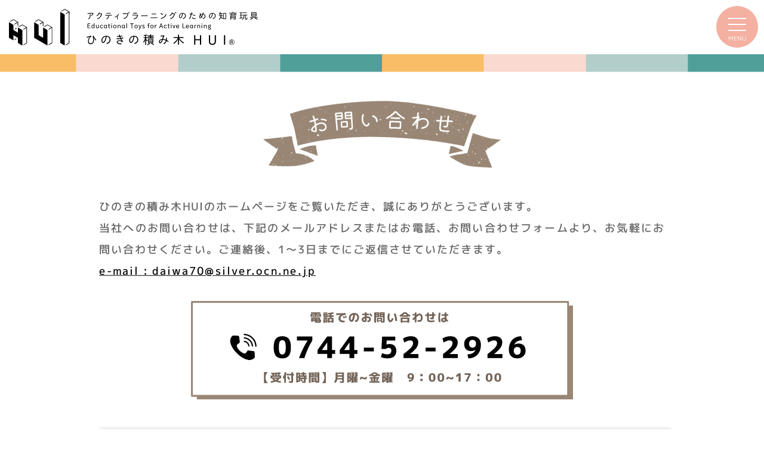

--- FILE ---
content_type: text/html
request_url: https://hui-daiwa.com/contact.html
body_size: 7452
content:
<!doctype html>
<html>
<head>
<meta charset="UTF-8">
<meta name="viewport" content="width=device-width, initial-scale=1.0">
<meta name="description" content="ダイワ産業HUIのホームページをご覧いただき、誠にありがとうございます。当社へのお問い合わせはお電話またはメールフォームより、お気軽にお問い合わせください。ご連絡後、1～3日までにご返信させていただきます。">
<meta property="og:type" content="article">
<meta property="og:url" content="https://hui-daiwa.com/contact.html">
<meta property="og:site_name" content="【公式】ひのきの積み木HUI">
<meta property="og:title" content="お問い合わせ">
<meta property="og:image" content="https://hui-daiwa.com/images/logo-fb_2.jpg">
<meta property="og:description" content="ダイワ産業HUIのホームページをご覧いただき、誠にありがとうございます。当社へのお問い合わせはお電話またはメールフォームより、お気軽にお問い合わせください。ご連絡後、1～3日までにご返信させていただきます。">
<meta property="og:locale" content="ja_JP">
<title>お問い合わせ｜【公式】ひのきの積み木HUI</title>
<link href="css/form/mailform.css" rel="stylesheet">
<link href="css/form/thanks.css" rel="stylesheet">
<link href="css/reset.css" rel="stylesheet" type="text/css">
<link href="css/toolbox.css" rel="stylesheet" type="text/css">
<link href="css/common.css" rel="stylesheet" type="text/css">
<link rel="preconnect" href="https://fonts.googleapis.com">
<link rel="preconnect" href="https://fonts.gstatic.com" crossorigin>
<link href="https://fonts.googleapis.com/css2?family=M+PLUS+1p:wght@400;500;700&display=swap" rel="stylesheet">
<link rel="icon" href="images/icon/favicon.ico" />
<link rel="apple-touch-icon" sizes="180x180" href="images/icon/apple-touch-icon.png">
<link rel="icon" type="image/png" href="images/icon/android-chrome-192x192.png" sizes="192x192">
<!-- Global site tag (gtag.js) - Google Analytics -->
<script async src="https://www.googletagmanager.com/gtag/js?id=G-GYQYQJRDGM"></script>
<script>
  window.dataLayer = window.dataLayer || [];
  function gtag(){dataLayer.push(arguments);}
  gtag('js', new Date());

  gtag('config', 'G-GYQYQJRDGM');
</script>
</head>
<body cz-shortcut-listen="true">
<header>
  <h1 class="logo"><a href="index.html"><img class="pc" src="images/logo_header.svg" alt="ひのきの積み木HUI　アクティブラーニングのための知育玩具"><img class="sp" src="images/sp_logo.svg" alt="ひのきの積み木HUI"></a></h1>
  <div class="hamburger"> <span></span> <span></span> <span></span> <span class="menu_t">MENU</span> </div>
  <nav class="globalMenuSp">
    <ul>
      <li> <a href="index.html">ホーム<span>Home</span></a> </li>
      <li> <a href="asobikata.html"><img src="images/icon_m1_1.png" alt="">あそび方<span>How to play</span></a> </li>
      <li> <a href="kumikata.html"><img src="images/icon_m2_1.png" alt="">組み方例<span>Example of how to assemble</span></a>
        <ul class="level">
          <li><a href="syokyu.html">初級</a></li>
          <li><a href="tyukyu.html">中級</a></li>
          <li><a href="jyokyu.html">上級</a></li>
        </ul>
      </li>
      <li> <a href="hinoki.html"><img src="images/icon_m3_1.png" alt="">ひのきについて<span>About ”HINOKI”</span></a> </li>
      <li> <a href="https://www.amazon.co.jp/dp/B09MF2S4S7/ref=sr_1_2?keywords=HUI%2B%E7%A9%8D%E3%81%BF%E6%9C%A8&qid=1637737554&sr=8-2&th=1" target="_blank" rel="noopener noreferrer"><img src="images/icon_m4_1.png" alt="">ショッピング（別サイト）<span>Shopping</span></a> </li>
      <li> <a href="about.html"><img src="images/icon_m5_1.png" alt="">会社概要<span>Company info</span></a> </li>
      <li> <a href="contact.html"><img src="images/icon_m6_1.png" alt="">お問い合わせ<span>Contact</span></a> </li>
    </ul>
  </nav>
</header>
<div class="head_line"></div>
<div class="container contact">
  <section>
    <h2 class="title_h2"><img src="images/title_8.png" alt="お問い合わせ"></h2>
    <p>ひのきの積み木HUIのホームページをご覧いただき、誠にありがとうございます。<br>
      当社へのお問い合わせは、下記のメールアドレスまたはお電話、お問い合わせフォームより、お気軽にお問い合わせください。ご連絡後、1～3日までにご返信させていただきます。</p>
    <p class="tel"><a href="mailto:daiwa70@silver.ocn.ne.jp">e-mail : daiwa70@silver.ocn.ne.jp</a></p>
    <img class="telinfo" src="images/telinfo.svg" alt="お電話でのお問い合わせ　0744-52-2926　受付時間月曜～金曜9:00～17:00"> </section>
  <section>
    <form action="php/mailform.php" method="post" id="mail_form">
      <dl>
        <dt>会社名<span>Company Name</span></dt>
        <dd class="required">
          <input type="text" id="company" name="company" value="">
        </dd>
        <dt>名前<span>Your Name</span></dt>
        <dd class="required">
          <input type="text" id="name_1" name="name_1" value="">
          <input type="text" id="name_2" name="name_2" value="">
        </dd>
        <dt>ふりがな<span>Name Reading</span></dt>
        <dd>
          <input type="text" id="read_1" name="read_1" value="">
          <input type="text" id="read_2" name="read_2" value="">
        </dd>
        <dt>メールアドレス<span>Mail Address</span></dt>
        <dd class="required">
          <input type="email" id="mail_address" name="mail_address" value="" />
        </dd>
        <dt>メールアドレス<br />
          (確認用)<span>Mail Address Confirm</span></dt>
        <dd class="required">
          <input type="email" id="mail_address_confirm" name="mail_address_confirm" value="">
          <span class="error_format"></span><span class="error_match"></span></dd>
        <dt>郵便番号<span>Postal</span></dt>
        <dd class="required">
          <input type="text" id="postal" name="postal" value="" onkeyup="AjaxZip3.zip2addr( this,'','address','address' );">
          <a href="http://www.post.japanpost.jp/zipcode/" target="_blank">郵便番号検索</a></dd>
        <dt>住所<span>Address</span></dt>
        <dd class="required">
          <input type="text" id="address" name="address" value="">
        </dd>
        <dt>電話番号<span>Phone Number</span></dt>
        <dd class="required">
          <input type="tel" id="phone" name="phone" value="">
        </dd>
        <dt>お問い合わせの内容<span>Contents</span></dt>
        <dd class="required">
          <textarea id="contents" name="contents" cols="40" rows="5"></textarea>
        </dd>
      </dl>
      <p id="form_submit">
        <input type="button" id="form_submit_button" value="送信する" />
      </p>
    </form>
  </section>
</div>
<footer>
  <h2>【製造・販売元】ダイワ産業株式会社</h2>
  <address>
  奈良県高市郡高取町市尾897-1
  </address>
  <p>TEL 0744-52-2926　FAX 0744-52-4487</p>
  <p class="copy">© Daiwasangyo Co., Ltd.</p>
  <div id="pagetop"> <a href="#"><img src="images/gotop.png" alt="トップへ戻る"></a> </div>
</footer>
<script src="https://ajax.googleapis.com/ajax/libs/jquery/3.4.1/jquery.min.js"></script> 
<script src="js/mailform-js.php"></script> 
<script src="js/ajaxzip3.js"></script> 
<script type="text/javascript" src="js/hui.js"></script>
</body>
</html>


--- FILE ---
content_type: text/css
request_url: https://hui-daiwa.com/css/form/mailform.css
body_size: 6839
content:
@charset "utf-8";

/*form#mail_form dl dd span.error_blank:nth-child(2) {
	display: none;
}*/
form#mail_form * {
	margin: 0;
	padding: 0;
}

form#mail_form {
	width: 960px;
	margin: 50px auto;
	padding: 10px 0;
	background: #ffffff;
	border: 1px solid #cccccc;
	border-radius: 7px;
	box-shadow: 0 0 7px rgba( 0, 0, 0, 0.2 );
	font-size: 95%;
	line-height: 1.8;
}

form#mail_form dl {
	width: 90%;
	margin: 0 auto;
	overflow: hidden;
}

form#mail_form dl dt {
	clear: both;
	width: 30%;
	float: left;
	border-top: 1px solid #cccccc;
	padding: 15px 0;
	text-align: right;
	overflow: hidden;
	font-weight: 500;
	transform: rotate(0.05deg);
}

form#mail_form dl dd {
	width: 65%;
	float: right;
	border-top: 1px solid #cccccc;
	padding: 15px 0 15px 5%;
}

form#mail_form dl dt:first-child,
form#mail_form dl dt:first-child + dd {
	border: none;
}

form#mail_form dl dt span {
	display: block;
	font-size: 85%;
	color: #3377ff;
	color: #6c757d;
    font-weight: normal;
}


/* -- for JavaScript ここから -------------------------------------------------------------------------------- */

form#mail_form dl dt span.required,
form#mail_form dl dt span.optional {
	display: inline-block;
	float: left;
	color: #ffffff;
	padding: 2px 6px;
	border-radius: 3px;
	font-size: 12px;
}

form#mail_form dl dt span.required {
	/*background: #d9534f;
	border: 1px solid #d43f3a;*/
	display: none;
}

form#mail_form dl dt span.optional {
	/*background: #a18664;
    border: 1px solid #8c704d;*/
	display: none;
}

form#mail_form dl dd span.error_blank,
form#mail_form dl dd span.error_format,
form#mail_form dl dd span.error_match {
	display: block;
	color: #ff0000;
	margin-top: 3px;
}


span.loading {
	width: 50px;
	height: 50px;
	border-radius: 50%;
	border-top: 5px solid rgba( 255, 255, 255, 0.2 );
	border-right: 5px solid rgba( 255, 255, 255, 0.2 );
	border-bottom: 5px solid rgba( 255, 255, 255, 0.2 );
	border-left: 5px solid #ffffff;
	-webkit-transform: translateZ( 0 );
	-ms-transform: translateZ( 0 );
	transform: translateZ( 0 );
	-webkit-animation: load-circle 1.0s linear infinite;
	animation: load-circle 1.0s linear infinite;
	position: absolute;
	top: 50%;
	left: 50%;
	margin-top: -30px;
	margin-left: -30px;
}

@-webkit-keyframes load-circle {
	0% {
		-webkit-transform: rotate( 0deg );
		transform: rotate( 0deg );
	}
	100% {
		-webkit-transform: rotate( 360deg );
		transform: rotate( 360deg );
	}
}

@keyframes load-circle {
	0% {
		-webkit-transform: rotate( 0deg );
		transform: rotate( 0deg );
	}
	100% {
		-webkit-transform: rotate( 360deg );
		transform: rotate( 360deg );
	}
}


/* -- for JavaScript ここまで -------------------------------------------------------------------------------- */


form#mail_form input[type="text"],
form#mail_form input[type="email"],
form#mail_form input[type="tel"] {
	max-width: 90%;
	padding: 7px 2%;
	border: 1px solid #cccccc;
	border-radius: 3px;
	background: #fafafa;
	-webkit-appearance: none;
	font-size: 100%;
	font-family: inherit;
	margin-top: 7px;
}

form#mail_form input[type="text"]:focus,
form#mail_form input[type="email"]:focus,
form#mail_form input[type="tel"]:focus,
form#mail_form textarea:focus {
	box-shadow: 0px 0px 5px #55ccff;
	border: 1px solid #55ccff;
	background: #ffffff;
}

form#mail_form ul li input[type="radio"],
form#mail_form ul li input[type="checkbox"] {
	margin-right: 10px;
	margin-top: 10px;
}

form#mail_form ul li:first-child input[type="radio"],
form#mail_form ul li:first-child input[type="checkbox"] {
	margin-top: 0px;
}

form#mail_form select {
	font-size: 100%;
	font-family: inherit;
	margin-top: 10px;
}

form#mail_form textarea {
	display: block;
	width: 90%;
	max-width: 90%;
	height: 200px;
	padding: 7px 2%;
	resize: vertical;
	border: 1px solid #cccccc;
	border-radius: 3px;
	background: #fafafa;
	-webkit-appearance: none;
	font-size: 100%;
	font-family: inherit;
}


form#mail_form ul {
	list-style-type: none;
}

form#mail_form ul li label:hover {
	cursor: pointer;
}


form#mail_form input#company {
	width: 60%;
}

form#mail_form input#name_1,
form#mail_form input#name_2,
form#mail_form input#read_1,
form#mail_form input#read_2,
form#mail_form input#postal,
form#mail_form input#phone,
form#mail_form input#schedule {
	width: 30%;
}

form#mail_form input#mail_address,
form#mail_form input#mail_address_confirm {
	width: 80%;
}

form#mail_form input#postal + a {
	display: inline-block;
	padding: 5px 15px;
	border: 1px solid #46b8da;
	border-radius: 3px;
	background: #5bc0de;
	font-size: 100%;
	color: #ffffff;
	text-decoration: none;
}

form#mail_form input#postal + a:hover {
	cursor: pointer;
	background: #31b0d5;
	border: 1px solid #269abc;
}

form#mail_form input#address {
	width: 90%;
}


form#mail_form p#form_submit {
	width: 90%;
	margin: 0 auto;
	padding: 15px 0;
	border-top: 1px solid #cccccc;
}

form#mail_form input[type="button"] {
	padding: 7px 20px;
	border: 1px solid #b29c80;
	border-radius: 3px;
	background: #b29c80;
	font-size: 100%;
	color: #ffffff;
	font-family: inherit;
	-webkit-appearance: none;
}

form#mail_form input[type="button"]:hover {
	cursor: pointer;
	background: #8c704d;
	border: 1px solid #8c704d;
}

form#mail_form input#form_submit_button {
	margin-left: 35%;
}








/* -- responsive ----------------------------------------------------------------------------------------------------------------- */

/* 1000pixel start */
@media screen and ( max-width: 1000px ) {

form#mail_form {
	width: 95%;
	font-size: 100%;
}

form#mail_form dl {
	overflow: visible;
}

form#mail_form dl dt {
	width: auto;
	float: none;
	text-align: left;
	padding: 15px 0 5px;
	font-weight: bold;
}

form#mail_form dl dd {
	width: auto;
	float: none;
	border-top: none;
	padding: 0px 0 20px 0px;
}

form#mail_form dl dt span {
	font-weight: normal;
}


/* -- for JavaScript ここから -------------------------------------------------------------------------------- */

form#mail_form dl dt span.required,
form#mail_form dl dt span.optional {
	margin-right: 1em;
	margin-bottom: 2em;
}


/* -- for JavaScript ここまで -------------------------------------------------------------------------------- */

form#mail_form input[type="text"],
form#mail_form input[type="email"],
form#mail_form input[type="tel"] {
	margin-top: 0px;
}

form#mail_form input#postal + a {
	padding: 6px 15px 5px;
}

form#mail_form input#form_submit_button {
	margin-left: 0;
}

form#mail_form select {
	font-size: 16px;
	margin-top: 0;
}

form#mail_form input#phone,
form#mail_form input#schedule {
	width: 50%;
}

}
/* 1000pixel end */






--- FILE ---
content_type: text/css
request_url: https://hui-daiwa.com/css/form/thanks.css
body_size: 745
content:
@charset "utf-8";


div#thanks * {
	margin: 0;
	padding: 0;
}

div#thanks {
	width: 960px;
	margin: 50px auto;
	padding: 30px 0;
	background: #ffffff;
	border: 1px solid #cccccc;
	border-radius: 7px;
	box-shadow: 0 0 7px rgba( 0, 0, 0, 0.2 );
	font-size: 95%;
	line-height: 1.8;
}

div#thanks h1,
div#thanks h2 {
	width: 90%;
	margin: 0 auto;
	font-size: 135%;
	font-weight: bold;
	border-bottom: 1px solid #454545;
}

div#thanks h2 {
	margin-top: 3em;
}

div#thanks p {
	width: 90%;
	margin: 0 auto;
	margin-top: 2em;
}

div#thanks dl {
	width: 90%;
	margin: 0 auto 3em;
}

div#thanks dl dt {
	margin-top: 2em;
}








/* -- responsive ------------------------------------------- */

/* 1000pixel start */
@media screen and ( max-width: 1000px ) {

div#thanks {
	width: 95%;
	font-size: 100%;
}

}
/* 1000pixel end */






--- FILE ---
content_type: text/css
request_url: https://hui-daiwa.com/css/toolbox.css
body_size: 978
content:
@charset "utf-8";

/*	TOOL BOX
-------------------------------------------------------*/

/* layout */
.float-left 			{ float: left; }
.float-right			{ float: right; }
.clear				{ clear: both; }
.layout-center		{ margin: 0 auto; }
.txt-center			{ text-align: center; }
.txt-right			{ text-align: right; }
.txt-left			{ text-align: left; }

/* For modern browsers */
.cf:before,
.cf:after {
	content:"";
	display:table;
}

.cf:after {
	clear:both;
}

/* For IE 6/7 (trigger hasLayout) */
.cf {
	zoom:1;
}
/* typography */
.error				{ border: 1px solid #fb4343; padding: 3px; color: #fb4343; }
.warning			{ border: 1px solid #d4ac0a; padding: 3px; color: #d4ac0a; }
.success			{ border: 1px solid #149b0d; padding: 3px; color: #149b0d; }
.callOut			{ font-size: 125%; font-weight: bold; }
.strikeOut			{ text-decoration: line-through; }
.underline			{ text-decoration: underline; }
.bold				{ font-weight:bold;}

/* display */
.hide				{ display: none;}
.show				{ display: block;}
.invisible			{ visibility: hidden;}


--- FILE ---
content_type: text/css
request_url: https://hui-daiwa.com/css/common.css
body_size: 17515
content:
@charset "UTF-8";
/*	Layout
-------------------------------------------------------*/
html, body {
  height: 100%;
}
body {
  font-size: 1em;
  line-height: 1.6em;
  color: #666666;
  font-family: 'M PLUS 1p', sans-serif;
}
*, *:before, *:after {
  -webkit-box-sizing: border-box;
  -moz-box-sizing: border-box;
  box-sizing: border-box;
}
a, a:link {
  color: #000;
  text-decoration: underline;
}
a:visited {
  color: #000;
}
a:hover{
  opacity: 0.6;
}
img {
  max-width: 100%;
  height: auto;
  display: block;
}
p {
  text-align: justify;
  transform: rotate(0.05deg);
}
h2, h3, h4 {
  transform: rotate(0.05deg);
  text-align: justify;
}
a img:hover {
  opacity: 0.8;
}
.gotohome a{
	display: block;
	background-color: #509f99;
	padding: 4px;
	text-align: center;
	color: #fff;
}
.gotohome a:hover {
	background-color: #f4b0a1;
	text-decoration: none;
}
/* ------------ ヘッダー ------------ */
header {
  max-width: 1600px;
  margin: auto;
  position: relative;
  padding: 15px;
}
.head_line {
  background: url("../images/head_line.png") repeat-x bottom;
  width: 100%;
  max-width: 100%;
  height: 30px;
}
.logo a {
  color: #fff;
  text-align: center;
}
.logo img {
  position: relative;
  z-index: 2;
  max-width: 340px;
}
.pc {
  display: none !important;
}
.sp {
  display: block !important;
  
}
/*　ハンバーガーボタン　*/
.hamburger {
  position: fixed;
  top: 10px;
  right: 10px;
  display: flex;
  height: 70px;
  width: 70px;
  justify-content: center;
  align-items: center;
  z-index: 90;
  background-color: #f4b0a1;
  border-radius: 50%;
}
.hamburger span {
  display: block;
  position: absolute;
  width: 30px;
  height: 2px;
  left: 20px;
  background: #fff;
  -webkit-transition: 0.3s ease-in-out;
  -moz-transition: 0.3s ease-in-out;
  transition: 0.3s ease-in-out;
}
.hamburger span:nth-child(1) {
  top: 20px;
}
.hamburger span:nth-child(2) {
  top: 30px;
}
.hamburger span:nth-child(3) {
  top: 40px;
}
.hamburger span.menu_t {
  color: #fff;
  margin-top: 8px;
  font-size: 10px;
  background-color: transparent;
}
/* ナビ開いてる時のボタン */
.hamburger.active span:nth-child(1) {
  top: 30px;
  left: 20px;
  -webkit-transform: rotate(-45deg);
  -moz-transform: rotate(-45deg);
  transform: rotate(-45deg);
}
.hamburger.active span:nth-child(2), .hamburger.active span:nth-child(3) {
  top: 30px;
  -webkit-transform: rotate(45deg);
  -moz-transform: rotate(45deg);
  transform: rotate(45deg);
}
nav.globalMenuSp {
  position: fixed;
  z-index: 3;
  top: 0px;
  right: 0;
  color: #000;
  background-color: transparent;
  transform: translateX(100%);
  transition: all 0.6s;
  width: 100%;
}
nav.globalMenuSp ul {
  background: #fff;
  margin: 0 0 0 auto;
  width: 100%;
  max-width: 500px;
  padding: 10px;
  border: solid 1px #d2d2e0;
}
nav.globalMenuSp ul li {
  list-style-type: none;
  width: 100%;
  border-bottom: 1px solid #d2d2e0;
  position: relative;
}
nav.globalMenuSp ul > li:first-child {
  padding-left: 48px;
}
nav.globalMenuSp ul.level li:first-child {
  padding-left: 0;
}
nav.globalMenuSp ul li:last-child {
  padding-bottom: 0;
  border-bottom: none;
}
nav.globalMenuSp ul li:hover {
  background: #ffefea;
}
nav.globalMenuSp ul li a {
  font-size: 17px;
  font-weight: bold;
  box-sizing: border-box;
  text-decoration: none;
  padding: 7px 15px 5px 15px;
  position: relative;
  display: block;
  color: #3c291a;
}
nav.globalMenuSp ul li a::before {
  content: url("../images/icon_m7_1.png");
  display: inline;
  position: absolute;
  right: 11px;
  top: 20px;
}
nav.globalMenuSp ul li img {
  display: inline;
  vertical-align: middle;
  margin-right: 18px;
}
nav.globalMenuSp ul li span {
  font-size: 10px;
  color: #ff9898;
  margin-left: 10px;
}
nav.globalMenuSp ul.level li a {
  padding: 8px 0 8px 8px;
}
nav.globalMenuSp ul.level li a::before {
  content: none;
}
/* このクラスを、jQueryで付与・削除する */
nav.globalMenuSp.active {
  transform: translateX(0%);
}
nav.globalMenuSp ul.level {
  padding: 0 0 0 60px;
  border: none;
}
/* ------------ コンテンツ ------------ */
section {
  margin-bottom: 1rem;
}
.container {
  width: 100%;
  max-width: 980px;
  margin: auto;
  display: block;
  padding: 0 1em;
}
/* ------------ toppage ------------ */
.photo {
  display: flex;
  justify-content: center;
  align-items: center;
  margin-top: 0;
}
.title_h2 img {
  margin: 3rem auto 1rem;
  display: block;
  width: auto;
  max-width: 70%;
}
.title_h3_1 {
  font-size: 19px;
  line-height: 1.5;
  color: #f4b0a1;
  margin-bottom: 10px;
  font-weight: 500;
}
.title_h3_2 {
  font-size: 19px;
  line-height: 1.5;
  color: #e6bc7d;
  margin-bottom: 10px;
  font-weight: 500;
}
.title_h3_3 {
  font-size: 19px;
  line-height: 1.5;
  color: #509f99;
  margin-bottom: 10px;
  font-weight: 500;
}
.title_h4 {
  font-size: 19px;
  line-height: 1.5;
  color: #534741;
  margin-bottom: 10px;
  text-align: center;
  font-weight: 500;
}
p {
  font-size: 16px;
  line-height: 1.5;
  letter-spacing: 1.5px;
  font-weight: 500;
  transform: rotate(0.05deg);
}
.top_wrap {
  max-width: 1600px;
  margin: auto;
}
.top_wrap section {
  margin: 1rem auto 4rem;
}
.top_wrap .col-item {
  max-width: none;
}
.top1 img {
  margin: auto;
}
.top2 img {
  margin: auto;
}
.top2 img.top2_pro {
  max-width: 400px;
  margin: 1em 0 2em;
}
.telinfo {
  max-width: 640px;
  margin: auto;
}
.top_wrap section.telinfo {
  max-width: 640px;
  margin: 6rem auto 3rem;
}
.top_wrap .more_btn {
  margin-top: 0.8rem;
  margin-bottom: 1.2rem;
}
p.more_link {
  margin: -1rem auto 2rem;
}
.top2 .insta {
  margin-bottom: 1rem;
  margin-top: 1rem;
  font-size: 16px;
  letter-spacing: -1px;
}
.top2 .insta img {
  display: inline-block;
  vertical-align: middle;
  margin-right: 8px;
}
.flex-video {
  position: relative;

  padding-top: 56.25%;
}
.flex-video iframe {
  position: absolute;
  top: 0;
  right: 0;
  width: 100%;
  height: 100%;
}
/* ---------------------あそびかた----------------------------------*/
.asobi .title_h4 {
  color: #998675;
  position: relative;
}
.asobi .title_h4 span:after {
  content: none;
}
.asobi .title_h4 span:before {
  content: none;
}
.asobi_inner h3 {
  font-size: 18px;
  font-weight: bold;
  margin-bottom: 0.5rem;
}
.asobi_inner {
  margin-bottom: 0;
}
.asobi_inner .col-item {
  margin-bottom: 2rem;
}
.asobi_inner img {
  margin: auto;
}
.title_wrap_img1 {
  display: none;
}
.title_wrap_img2 {
  display: none;
}
.title_wrap_img3 {
  display: none;
}
.bg_wave_wrap {
  background-image: url("../images/asobi_bg.png");
  background-repeat: repeat-x;
  background-position: center;
  padding: 60px 0 60px;
  margin-top: 100px;
  background-size: cover;
}
.bg_wave {}
.row-3.bg_wave .col-item {
  padding: 2rem;
}
.bg_wave h3 {
  font-size: 18px;
  color: #231815;
  font-weight: bold;
  text-align: center;
}
.bg1 {
  background-color: #fad9d0;
  border-radius: 60px;
  padding: 30px 30px 20px;
  margin: 30px 0 16px;
}
.bg2 {
  background-color: #b2cecb;
  border-radius: 60px;
  padding: 30px 30px 20px;
  margin: 30px 0 16px;
  position: relative;
}
.bg2_up {
  display: none;
}
.bg3 {
  background-color: #fbdfb5;
  border-radius: 60px;
  padding: 30px 30px 20px;
  margin: 30px 0 16px;
}
.asobi ul {
  max-width: 705px;
  margin: auto;
}
.asobi li {
  line-height: 1.7;
  font-size: 16px;
  text-indent: -15px;
  padding-left: 15px;
  letter-spacing: 1px;
  font-weight: 500;
  transform: rotate(0.05deg);
  margin-bottom: 0.9rem;
}
.asobi li:before {
  content: "●";
  display: inline;
}
.notes_up {
  display: none;
}
.btn_wrap {
  display: flex;
  justify-content: center;
}
.btn_wrap img {
  margin-right: 2rem;
}
.btn-wrap .col-item {
  margin-bottom: 60px;
}
.asobi_img{
  margin-bottom: 2em
}
/* ---------------------組み方例----------------------------------*/
.kumi .title_h4 {
  color: #998675;
  position: relative;
}
.kumi .title_h4 span:after {
  content: none;
}
.kumi .title_h4 span:before {
  content: none;
}
.row-2.title_wrap_kumi {
  margin-bottom: 3rem;
  border-radius: 16px;
  padding: 0.5rem 0;
}
.title_wrap_kumi p {
  margin: 1rem auto;
  max-width: 560px;
}
.title_wrap_kumi img {
  margin: auto;
}
.menu-kumi img {
  margin: auto;
}
.menu-kumi .col-item {
  margin-bottom: 60px;
}
.container.kumi {
  position: relative;
}
.linkpage .row-3.menu-kumi {
  display: flex;
  justify-content: space-evenly;
  margin-top: 3rem;
}
.linkpage section {
  margin: auto;
}
.kumi_up {
  display: none;
}
.kumi_img{
  margin-bottom: 2em
}
/* ---------------------組み方図解----------------------------------*/
.assem h2 {
  text-align: center;
  margin: 8rem 0 4rem;
}
.assem h2 img {
  display: inline;
  vertical-align: bottom;
  max-width: 60%;
}
.assem h2:before {
  content: "";
  display: inline-block;
  width: 20%;
  height: 9px;
  background: url("../images/assemble/icon_tit2.png") repeat-x;
}
.assem h2:after {
  content: "";
  display: inline-block;
  width: 20%;
  height: 9px;
  background: url("../images/assemble/icon_tit2.png") repeat-x;
}
.assem .col-item img {
  margin: auto;
}
.assem .row-2 {
  padding: 0 50px;
}
/* ---------------------ひのきについて----------------------------------*/
.hino .title_h4 {
  color: #998675;
  position: relative;
}
.hino .title_h4 span:after {
  content: none;
}
.hino .title_h4 span:before {
  content: none;
}
.title_h2_2 {
  font-size: 22px;
  text-align: center;
  color: #534741;
  margin-top: 40px;
  margin-bottom: 0.5rem;
  line-height: 1.5;
  position: relative;
  z-index: 3;
  font-weight: 500;
}
.hino .title_h2_2.no_mg_t {
  margin-top: 0;
}
.bg_wave_wrap .title_h2_2 {
  margin-top: 0;
  color: #509f99;
}
.title_h2_2 br {
  display: block;
}
.hino.bg_wave_wrap {
  background-image: url("../images/hinoki_bg.png");
  padding: 130px 0 130px;
  margin-top: 0;
  background-size: cover;
}
.hino.bg_wave_wrap .container {
  position: relative;
}
.hino p {
  max-width: 700px;
  margin: auto;
  font-size: 16px;
  position: relative;
  z-index: 2;
}
.hino_up {
  display: none;
}
.hino_img{
  margin-bottom: 2em
}
/* ------------ 会社概要　------------ */
.about .title_h4 {
  margin-bottom: 1rem;
}
.about p {
  max-width: 780px;
  margin: auto;
}
.info {
  max-width: 500px;
  margin: auto;
  border-top: solid 2px #8f7253;
}
.info dt {
  border-bottom: solid 1px #8f7253;
  line-height: 3;
  padding: 0 60px 0 15px;
  font-weight: 700;
  transform: rotate(0.05deg);
}
.info dd {
  border-bottom: solid 2px #8f7253;
  line-height: 3;
  padding: 0 0 0 15px;
  transform: rotate(0.05deg);
}
.contact .telinfo {
  max-width: 640px;
  margin: 2rem auto;
}
/* ------------ css システム ------------ */
.col-odd {
  margin-bottom: 3em;
}
.col-odd__txt {
  padding: 2em;
}
.col-item {
  padding-left: 10px;
  padding-right: 10px;
}
.reverse {
  display: flex;
  flex-direction: column-reverse;
}
/* ------------ フッター ------------ */
footer {
  padding: 4em 0 1em;
  text-align: center;
  color: #666666;
  background: url("../images/line_foot_24.png") repeat-x top;
  margin-top: 8em;
}
footer h2 {
  font-size: 18px;
  font-weight: 700;
  margin-bottom: 15px;
  text-align: center;
}
footer p {
  text-align: center;
}
p.copy {
  font-size: 16px;
  margin-top: 2em;
}
#pagetop {
  display: inline-block;
  position: fixed;
  bottom: 0;
  right: 0;
  z-index: 9999;
}
address {
  transform: rotate(0.05deg);
}
/* ------------ google map ------------ */
.ggmap {
  height: 0;
  overflow: hidden;
  padding-bottom: 25%;
  position: relative;
  margin-bottom: 3em;
}
.ggmap iframe {
  position: absolute;
  left: 0;
  top: 0;
  height: 100%;
  width: 100%;
}
p.map {
  margin-top: 2em;
  text-align: center;
}
/* Media queries
-------------------------------------------------------
-------------------------------------------------------*/
@media screen and (max-width : 349px) {}
@media screen and (max-width : 479px) {
  nav.globalMenuSp ul li span {
    display: block;
    margin-top: -10px;
    margin-left: 50px;
  }
  nav.globalMenuSp ul > li:first-child span {
    margin-left: 0;
  }
  .logo img {
    position: relative;
    z-index: 2;
    /*max-width: 240px;*/
    max-width: calc(100vw - 120px);
  }
}
@media screen and (min-width : 480px) {
  .title_h3 {
    font-size: 31px;
  }
  .title_h4 {
    font-size: 28px;
  }
  .title_h2_2 {
    font-size: 26px;
  }
  .hino.bg_wave_wrap p {
    line-height: 2.5;
  }
  .title_h2 img {
    margin: 3rem auto 1rem;
    display: block;
    width: auto;
    max-width: 70%;
    position: relative;
    z-index: 2;
  }
}
@media screen and (min-width : 769px) { /* デスクトップ */
  /* ------------ヘッダー------------ */
  .logo img {
    position: relative;
    z-index: 2;
    max-width: 280px;
  }
  .logo {
    margin: 0 auto 0 0;
  }
  .pc {
    display: block !important;
  }
  .sp {
    display: none !important;
  }
  nav.globalMenuSp {
    position: fixed;
    z-index: 3;
    top: 88px;
    right: 0;
    color: #000;
    background-color: transparent;
    transform: translateX(100%);
    transition: all 0.6s;
    width: 100%;
  }
  nav.globalMenuSp ul li a {
    padding: 13px 15px 10px 15px;
  }
  .photo {
    margin-top: 0;
  }
  /* ------------コンテンツ------------ */
  .title_h4 {
    margin-bottom: 20px;
  }
  /* ------------ toppage ------------ */
  .title_h3_1 {
    font-size: 26px;
    margin-bottom: 20px;
  }
  .title_h3_2 {
    font-size: 26px;
    margin-bottom: 20px;
  }
  .title_h3_3 {
    font-size: 26px;
    margin-bottom: 20px;
  }
  .top_wrap section {
    margin: 3rem auto 6rem;
  }
  .title_h2 img {
    margin: 3rem auto 3rem;
  }
p {
  font-size: 18px;
  line-height: 2;
  letter-spacing: 2px;
  font-weight: 500;
  transform: rotate(0.05deg);
  }
  /* ------------ あそびかた ------------ */
  .asobi_inner h3 {
    font-size: 20px;
  }
  .row-3.asobi_inner {
    align-items: inherit;
    flex-wrap: wrap;
  }
  .row-2.asobi_inner {
    align-items: flex-start;
  }
  .row-3.bg_wave {
    display: flex;
    justify-content: space-around;
  }
  .asobi .title_wrap {
    position: relative;
  }
  .title_wrap_img1 {
    display: block;
    position: absolute;
    top: 0;
    left: 0;
  }
  .title_wrap_img2 {
    display: block;
    position: absolute;
    top: 0;
    right: 0;
  }
  .asobi {
    position: relative;
  }
  .title_wrap_img3 {
    display: block;
    position: absolute;
    bottom: -60px;
    right: 0;
  }
  .asobi_inner {
    margin-bottom: 3rem;
  }
  .bg1 {
    max-width: 266px;
  }
  .bg2 {
    max-width: 266px;
    margin: 30px 0 16px 80px;
    position: relative;
  }
  .bg2_up {
    position: absolute;
    left: -140px;
    top: 70px;
    display: block;
  }
  .bg3 {
    max-width: 266px;
  }
  .notes {
    position: relative;
  }
  .notes_up {
    position: absolute;
    top: 30px;
    right: 0;
    display: block;
    z-index: -1;
  }
.asobi li {
  line-height: 1.7;
  font-size: 18px;
  text-indent: -15px;
  padding-left: 15px;
  letter-spacing: 1px;
  font-weight: 500;
  transform: rotate(0.05deg);
  margin-bottom: 0.9rem;
  }
  /* ------------ 組み方初級------------ */
  .kumi_up {
    position: absolute;
    top: -3em;
    right: 0;
    z-index: 1;
    display: block;
  }
  .title_wrap_kumi p {
    margin: 1rem 1rem 1rem 0;
  }
  .title_wrap_kumi img {
    margin: 1rem;
  }
  .kumi .row-3 {
    flex-wrap: wrap;
  }
  /* ------------ 組み方図解------------ */
  /* ------------ ひのきについて　------------ */
  .hino .title_h2_2 br, {
    display: none;
  }
  .hino p br {
    display: block;
  }
  .hino_up {
    display: block;
    position: absolute;
    top: auto;
    right: 0;
    bottom: -60px;
    z-index: 1;
  }
  .hino p {
    max-width: 980px;
    margin: auto;
    font-size: 18px;
    position: relative;
    z-index: 2;
  }
  /* ------------ 会社概要　------------ */
  .info {
    display: flex;
    flex-wrap: wrap;
    width: 100%;
    border-top: solid 1px #8f7253;
    max-width: 700px;
  }
  .info dt {
    border-bottom: solid 1px #8f7253;
    line-height: 4;
    padding: 0 0 0 100px;
    width: 30%;
  }
  .info dd {
    border-bottom: solid 1px #8f7253;
    line-height: 4;
    padding: 0 100px 0 60px;
    width: 70%;
  }
  /* ------------ css システム ------------ */
  .row-2, .row-3 {
    display: flex;
    justify-content: center;
    align-items: center;
  }
  .row-2 .col-item {
    width: 50%;
    margin: 0 1rem;
  }
  .row-3 .col-item {
    width: 33.3%;
  }
  .reverse {
    display: flex;
    flex-direction: inherit;
  }
  /* ------------ メニューコンテンツ ------------ */
  .logo img {
    max-width: 417px;
  }
  nav.globalMenuSp ul {
    padding: 60px;
  }
  nav.globalMenuSp ul li img {
    display: inline;
  }
  nav.globalMenuSp ul li a::before {
    top: 18px;
  }
  nav.globalMenuSp ul.level li a::before {
    top: 15px;
  }
  .hamburger {
    position: absolute;
  }
}
@media screen and (min-width : 1120px) {
  .top_wrap .col-item {
    max-width: 467px;
  }
  /* ------------ あそびかた------------ */
  /* ------------ ひのきについて------------ */
  .hino_up {
    display: block;
    position: absolute;
    top: 0;
    right: -130px;
    z-index: 1;
  }
  .hino.bg_wave_wrap {
    background-size: contain;
  }
  .title_h2_2 br {
    display: block;
  }
}
@media screen and (min-width : 1366px) {
  .container {
    padding: 0 0;
  }
  /* ------------ toppage ------------ */
  .top1 {
    position: relative;
  }
  .top2 {
    position: relative;
  }
  .top2 img.top2_pro {
    position: static;
    display: block;
  }
  .top_wrap .col-item {
    max-width: 624px;
  }
}

--- FILE ---
content_type: image/svg+xml
request_url: https://hui-daiwa.com/images/logo_header.svg
body_size: 44909
content:
<?xml version="1.0" encoding="utf-8"?>
<!-- Generator: Adobe Illustrator 26.0.1, SVG Export Plug-In . SVG Version: 6.00 Build 0)  -->
<svg version="1.1" id="レイヤー_1" xmlns="http://www.w3.org/2000/svg" xmlns:xlink="http://www.w3.org/1999/xlink" x="0px"
	 y="0px" viewBox="0 0 406.4 59" style="enable-background:new 0 0 406.4 59;" xml:space="preserve">
<g>
	<path d="M98.8,4.7c0-0.2-0.1-0.3-0.2-0.4l-7.3-4.2C91.2,0,91,0,90.8,0.1l-5.7,3.3L86,3.9L91,1l6.3,3.7l-4.5,2.6v1.1l5-2.9v49.1
		l-5,2.9v1.1l5.7-3.3c0.1-0.1,0.2-0.2,0.2-0.4L98.8,4.7z"/>
	<polygon points="83.8,10.4 83.7,18.8 83.7,54.8 91,59 91,8.9 83.8,4.7 	"/>
	<path d="M48.4,17.7l6.3,3.6l-4.4,2.5V25l5-2.9v5.2l0.9,0.5v-6.5l0,0c0-0.1,0-0.1,0-0.2l0,0c-0.1,0-0.2-0.1-0.3-0.1l0,0l-7.3-4.2
		c-0.1-0.1-0.3-0.1-0.5,0l-5.7,3.3l0.9,0.5L48.4,17.7z"/>
	<path d="M70.7,30c0.1-0.2,0-0.5-0.2-0.6h-0.1l0,0l-7.2-4.1c-0.1-0.1-0.3-0.1-0.5,0L57,28.6l1,0.4l5-2.9l6.3,3.6l-4.5,2.6v1.1l5-2.9
		v23.9l-5,2.9v1.1l5.7-3.3c0.1-0.1,0.2-0.2,0.2-0.4V30L70.7,30z"/>
	<polygon points="55.7,46.4 48.4,42.2 48.4,25.6 41.1,21.4 41.1,46.5 48.4,50.6 48.4,50.6 55.6,54.8 55.6,54.8 62.9,59 62.9,34 
		55.7,29.8 	"/>
	<path d="M7.3,17.7l6.3,3.7L9.1,24v1.1l5-2.9v5.2l0.9,0.5v-6.5c0-0.1,0-0.2-0.1-0.2c0-0.1-0.1-0.1-0.2-0.2l0,0l-7.3-4.2
		c-0.1-0.1-0.3-0.1-0.5,0l-5.7,3.3l0.9,0.5L7.3,17.7z"/>
	<polygon points="9.5,33.1 12.7,31.3 12.7,30.2 9.5,32 	"/>
	<path d="M29.5,29.8c0-0.1,0-0.2-0.1-0.2c0-0.1-0.1-0.1-0.2-0.2l0,0L22,25.2c-0.1-0.1-0.3-0.1-0.5,0l-5.6,3.3l0.9,0.5l5-2.9l6.3,3.6
		l-4.5,2.6v1.1l5-2.9v24l-5,2.9v1l5.7-3.3c0.1-0.1,0.2-0.2,0.2-0.4V29.8z"/>
	<polygon points="9.1,49 9.1,50.1 12.2,48.3 12.2,47.3 	"/>
	<polygon points="14.5,38.1 7.3,33.9 7.3,25.6 0,21.4 0,46.4 7.3,50.6 7.3,42.3 14.5,46.5 14.5,54.8 21.8,59 21.8,34 14.5,29.8 	"/>
</g>
<g>
	<g>
		<g>
			<path d="M127.717,46.323c-0.38,0-0.702-0.361-0.702-0.778c0-0.229,0.113-0.438,0.304-0.57c0.133-0.076,0.189-0.095,0.684-0.19
				c1.69-0.342,3.097-0.798,5.034-1.634c0.247-0.113,0.342-0.133,0.513-0.133c0.494,0,0.855,0.342,0.855,0.817
				c0,0.322-0.058,0.418-0.57,0.854c-0.893,0.798-2.032,2.337-2.603,3.553c-0.589,1.234-0.912,2.564-0.912,3.686
				c0,2.014,1.254,3.457,3.021,3.457c2.622,0,4.199-2.203,4.199-5.889c0-1.938-0.285-3.876-0.779-5.376
				c-0.038-0.152-0.057-0.209-0.057-0.323c0-0.418,0.342-0.703,0.836-0.703c0.38,0,0.531,0.114,0.74,0.57
				c1.14,2.203,2.603,4.274,3.876,5.452c0.247,0.228,0.322,0.38,0.322,0.607c0,0.38-0.398,0.798-0.778,0.798
				c-0.267,0-0.456-0.113-0.76-0.475c-0.95-1.083-1.748-2.317-2.622-4.009c0.323,1.444,0.476,2.831,0.476,4.142
				c0,1.919-0.418,3.477-1.235,4.56c-0.988,1.33-2.488,2.07-4.236,2.07c-1.634,0-2.735-0.569-3.553-1.823
				c-0.531-0.817-0.778-1.748-0.778-2.945c0-2.659,1.481-5.736,3.59-7.446C131.117,45.354,128.401,46.323,127.717,46.323z"/>
		</g>
		<g>
			<path d="M153.937,54.871c-0.646,0-1.33-0.342-1.919-0.969c-0.702-0.76-1.063-1.881-1.063-3.4c0-1.691,0.646-3.268,1.881-4.636
				c1.539-1.729,3.666-2.641,6.117-2.641c3.97,0,6.915,2.603,6.915,6.117c0,2.014-0.646,3.591-1.976,4.883
				c-0.988,0.949-2.128,1.614-3.553,2.07c-0.171,0.038-0.229,0.057-0.323,0.057c-0.418,0-0.76-0.342-0.76-0.778
				c0-0.418,0.209-0.627,0.854-0.836c2.736-0.95,4.236-2.831,4.236-5.357c0-2.279-1.5-4.122-3.856-4.73
				c-0.342-0.076-0.493-0.095-1.12-0.171C158.819,50.141,156.35,54.871,153.937,54.871z M152.417,50.559
				c0,1.159,0.189,1.862,0.627,2.355c0.285,0.305,0.589,0.476,0.931,0.476c0.703,0,1.558-1.007,2.413-2.869
				c0.684-1.501,1.291-3.837,1.558-5.983C154.734,44.974,152.417,47.5,152.417,50.559z"/>
		</g>
		<g>
			<path d="M178.484,47.386c0.798,0,1.956-0.095,3.001-0.228c-0.531-1.159-0.778-1.71-0.931-2.128
				c-0.988,0.114-1.957,0.171-2.679,0.171c-1.368,0-1.672-0.133-1.672-0.664c0-0.381,0.247-0.665,0.57-0.665
				c0.076,0,0.171,0,0.304,0.019c0.209,0.038,0.456,0.038,0.874,0.038c0.684,0,1.216-0.038,2.09-0.114
				c-0.418-0.987-0.665-1.672-0.665-1.918c0-0.381,0.304-0.627,0.76-0.627c0.38,0,0.551,0.133,0.665,0.513
				c0.038,0.114,0.209,0.607,0.569,1.672l0.076,0.189c0.988-0.171,2.146-0.513,2.736-0.778c0.113-0.058,0.228-0.096,0.342-0.096
				c0.342,0,0.607,0.305,0.607,0.685c0,0.569-0.798,0.911-3.172,1.367c0.284,0.703,0.664,1.539,0.949,2.09
				c1.026-0.209,2.033-0.532,2.944-0.931c0.171-0.095,0.267-0.114,0.399-0.114c0.418,0,0.684,0.267,0.684,0.703
				c0,0.304-0.151,0.513-0.494,0.665c-0.76,0.323-1.805,0.646-2.887,0.874c0.513,0.949,1.481,2.545,2.355,3.837
				c0.151,0.247,0.209,0.38,0.209,0.57c0,0.418-0.361,0.798-0.76,0.798c-0.229,0-0.267-0.02-0.761-0.304
				c-1.443-0.855-2.963-1.312-4.388-1.312c-1.558,0-2.622,0.703-2.622,1.729c0,0.722,0.456,1.291,1.312,1.596
				c0.816,0.284,2.469,0.493,3.951,0.475c0.74,0,1.063,0.209,1.063,0.722c0,0.323-0.171,0.551-0.494,0.665
				c-0.171,0.057-0.437,0.076-0.949,0.076c-1.862,0-3.818-0.399-4.845-0.988c-1.025-0.569-1.558-1.443-1.558-2.545
				c0-1.748,1.558-2.869,3.989-2.869c1.634,0,2.982,0.323,3.914,0.912c-0.589-0.874-1.425-2.261-1.881-3.097
				c-1.33,0.19-2.698,0.285-4.085,0.285c-2.203,0-2.545-0.095-2.545-0.703c0-0.418,0.209-0.665,0.589-0.665L178.484,47.386z"/>
		</g>
		<g>
			<path d="M199.29,54.871c-0.646,0-1.33-0.342-1.919-0.969c-0.702-0.76-1.063-1.881-1.063-3.4c0-1.691,0.646-3.268,1.881-4.636
				c1.539-1.729,3.666-2.641,6.117-2.641c3.97,0,6.915,2.603,6.915,6.117c0,2.014-0.646,3.591-1.976,4.883
				c-0.988,0.949-2.128,1.614-3.553,2.07c-0.171,0.038-0.229,0.057-0.323,0.057c-0.418,0-0.76-0.342-0.76-0.778
				c0-0.418,0.209-0.627,0.854-0.836c2.736-0.95,4.236-2.831,4.236-5.357c0-2.279-1.5-4.122-3.856-4.73
				c-0.342-0.076-0.493-0.095-1.12-0.171C204.173,50.141,201.703,54.871,199.29,54.871z M197.771,50.559
				c0,1.159,0.189,1.862,0.627,2.355c0.285,0.305,0.589,0.476,0.931,0.476c0.703,0,1.558-1.007,2.413-2.869
				c0.684-1.501,1.291-3.837,1.558-5.983C200.088,44.974,197.771,47.5,197.771,50.559z"/>
		</g>
		<g>
			<path d="M230.562,41.288c0-0.342,0.267-0.589,0.646-0.589c0.36,0,0.646,0.247,0.646,0.589v1.063h4.294
				c0.266,0,0.455,0.209,0.455,0.514c0,0.284-0.189,0.513-0.455,0.513h-4.294v0.874h3.667c0.247,0,0.437,0.209,0.437,0.493
				c0,0.285-0.189,0.494-0.437,0.494h-3.667v0.912h4.616c0.267,0,0.476,0.228,0.476,0.532c0,0.304-0.209,0.531-0.476,0.531h-10.524
				c-0.247,0-0.418-0.151-0.531-0.455H223.8v1.729c1.235,1.083,1.577,1.387,2.204,2.108c0.36,0.418,0.36,0.418,0.36,0.684
				c0,0.418-0.266,0.665-0.684,0.665c-0.247,0-0.361-0.057-0.551-0.304c-0.513-0.665-0.988-1.216-1.33-1.539v7.391
				c0,0.322-0.285,0.569-0.646,0.569c-0.38,0-0.646-0.247-0.646-0.569v-7.979c-0.569,1.71-1.14,2.964-1.843,4.085
				c-0.322,0.493-0.38,0.551-0.684,0.551c-0.399,0-0.722-0.304-0.722-0.685c0-0.189,0-0.189,0.38-0.76
				c1.254-2.032,2.108-3.875,2.717-5.945h-2.166c-0.323,0-0.57-0.267-0.57-0.627c0-0.361,0.229-0.627,0.57-0.627h2.317v-2.394
				c-1.007,0.228-1.71,0.342-1.994,0.342c-0.361,0-0.589-0.247-0.589-0.627c0-0.438,0.151-0.608,0.646-0.665
				c1.501-0.229,2.85-0.532,4.274-0.931c0.171-0.058,0.266-0.076,0.38-0.076c0.361,0,0.57,0.247,0.57,0.665
				c0,0.493-0.285,0.627-1.995,1.025v2.66h1.615c0.342,0,0.569,0.247,0.569,0.627h4.578V45.24h-3.628
				c-0.266,0-0.456-0.209-0.456-0.494c0-0.284,0.19-0.493,0.456-0.493h3.628v-0.874h-4.141c-0.267,0-0.456-0.229-0.456-0.513
				c0-0.305,0.189-0.514,0.456-0.514h4.141V41.288z M230.183,55.707c0,0.323-0.189,0.494-1.367,1.216
				c-1.007,0.607-2.242,1.178-2.527,1.178c-0.398,0-0.684-0.323-0.684-0.779c0-0.304,0.076-0.398,0.646-0.626
				c1.196-0.494,2.317-1.103,2.925-1.577c0.114-0.095,0.247-0.133,0.38-0.133C229.917,54.986,230.183,55.308,230.183,55.707z
				 M234.324,48.127c0.836,0,1.254,0.418,1.254,1.254v4.236c0,0.836-0.437,1.272-1.272,1.272h-6.022
				c-0.816,0-1.254-0.437-1.254-1.272v-4.236c0-0.836,0.418-1.254,1.254-1.254H234.324z M234.324,49.496
				c0-0.267-0.133-0.38-0.398-0.38h-5.281c-0.247,0-0.361,0.113-0.361,0.36v0.589h6.041V49.496z M228.283,51.927h6.041v-0.95h-6.041
				V51.927z M228.283,53.447c0,0.266,0.133,0.418,0.399,0.418h5.243c0.266,0,0.398-0.133,0.398-0.399v-0.626h-6.041V53.447z
				 M236.376,56.562c0.266,0.152,0.38,0.342,0.38,0.627c0,0.399-0.285,0.703-0.684,0.703c-0.19,0-0.229-0.019-0.532-0.209
				c-0.607-0.38-1.614-0.912-2.85-1.481c-0.228-0.114-0.342-0.285-0.342-0.532c0-0.398,0.247-0.703,0.551-0.703
				C233.412,54.966,234.628,55.537,236.376,56.562z"/>
		</g>
		<g>
			<path d="M256.479,46.855c0-0.361,0.304-0.627,0.702-0.627c0.343,0,0.608,0.171,0.685,0.456c0.038,0.133,0.057,0.266,0.057,0.627
				c0,1.196-0.057,1.994-0.209,2.85c0.912,0.437,1.843,0.969,2.413,1.387c0.285,0.209,0.456,0.493,0.456,0.778
				c0,0.418-0.343,0.817-0.685,0.817c-0.209,0-0.322-0.058-0.665-0.342c-0.455-0.38-1.196-0.874-1.88-1.235
				c-0.685,1.976-1.672,3.42-3.116,4.503c-0.569,0.437-0.931,0.627-1.178,0.627c-0.342,0-0.665-0.381-0.665-0.779
				c0-0.266,0.133-0.456,0.418-0.646c1.558-0.95,2.698-2.489,3.211-4.389c-1.425-0.703-3.135-1.159-4.749-1.273
				c-1.273,3.838-2.679,5.757-4.218,5.757c-0.665,0-1.254-0.342-1.729-1.045c-0.285-0.399-0.399-0.931-0.399-1.71
				c0-1.234,0.779-2.47,2.071-3.248c0.873-0.532,1.843-0.817,3.191-0.95c0.398-1.159,0.513-1.425,1.634-4.16
				c0.076-0.152,0.095-0.229,0.095-0.305c0-0.037-0.038-0.075-0.114-0.075c-0.057,0-0.151,0.019-0.247,0.038
				c-0.816,0.228-2.394,0.437-3.268,0.437c-0.551,0-0.816-0.247-0.816-0.722c0-0.285,0.171-0.532,0.418-0.627
				c0.095-0.038,0.152-0.038,0.456-0.038c1.045-0.02,2.374-0.171,3.742-0.475c0.323-0.058,0.38-0.076,0.551-0.076
				c0.57,0,1.026,0.398,1.026,0.931c0,0.228-0.038,0.38-0.267,0.816c-0.589,1.273-1.349,3.135-1.729,4.294
				c1.368,0.038,3.229,0.456,4.674,1.083c0.095-0.532,0.151-1.216,0.151-1.786L256.479,46.855z M249.772,49.628
				c-1.083,0.152-1.843,0.456-2.47,0.95c-0.665,0.551-1.064,1.329-1.064,2.108c0,0.703,0.343,1.254,0.799,1.254
				c0.76,0,1.747-1.482,2.64-4.047L249.772,49.628z"/>
		</g>
		<g>
			<path d="M276.145,41.859c0-0.418,0.323-0.703,0.76-0.703c0.456,0,0.76,0.285,0.76,0.703v3.495h6.877
				c0.361,0,0.627,0.304,0.627,0.703c0,0.418-0.266,0.703-0.627,0.703h-6.554c1.729,2.849,3.8,4.938,7.048,7.086
				c0.38,0.246,0.475,0.38,0.475,0.684c0,0.456-0.38,0.874-0.798,0.874c-0.189,0-0.246-0.02-0.702-0.342
				c-2.773-1.919-4.863-4.085-6.346-6.593v8.701c0,0.398-0.322,0.703-0.76,0.703c-0.456,0-0.76-0.285-0.76-0.703v-8.454
				c-1.196,2.355-2.812,4.351-4.978,6.155c-1.082,0.893-1.425,1.121-1.709,1.121c-0.438,0-0.836-0.399-0.836-0.855
				c0-0.36,0-0.36,0.911-1.007c2.641-1.899,4.692-4.331,6.27-7.37h-6.421c-0.38,0-0.627-0.285-0.627-0.703s0.247-0.703,0.627-0.703
				h6.763V41.859z"/>
		</g>
	</g>
</g>
<g>
	<g>
		<g>
			<path d="M304.423,56.877c0,0.506-0.418,0.858-0.99,0.858c-0.571,0-0.99-0.353-0.99-0.858V42.971c0-0.506,0.419-0.857,0.99-0.857
				c0.572,0,0.99,0.352,0.99,0.857v5.854h7.35v-5.854c0-0.506,0.418-0.857,0.99-0.857c0.571,0,0.99,0.352,0.99,0.857v13.906
				c0,0.506-0.419,0.858-0.99,0.858c-0.595,0-0.99-0.353-0.99-0.858V50.43h-7.35V56.877z"/>
		</g>
		<g>
			<path d="M328.425,52.015c0,1.342,0.22,2.156,0.792,2.882c0.704,0.902,1.717,1.364,2.971,1.364c1.232,0,2.311-0.506,3.036-1.452
				c0.507-0.66,0.727-1.474,0.727-2.794v-9.044c0-0.506,0.418-0.857,0.99-0.857c0.594,0,0.99,0.352,0.99,0.857v9.33
				c0,1.496-0.33,2.64-0.969,3.454c-1.188,1.519-2.706,2.223-4.774,2.223c-2.046,0-3.564-0.683-4.73-2.135
				c-0.683-0.88-1.013-1.98-1.013-3.542v-9.33c0-0.506,0.396-0.857,0.99-0.857c0.572,0,0.99,0.352,0.99,0.857V52.015z"/>
		</g>
		<g>
			<path d="M352.977,56.877c0,0.506-0.418,0.858-0.99,0.858c-0.571,0-0.989-0.353-0.989-0.858V42.971
				c0-0.506,0.418-0.857,0.989-0.857c0.572,0,0.99,0.352,0.99,0.857V56.877z"/>
		</g>
	</g>
</g>
<g>
	<g>
		<g>
			<path d="M368.16,53.409c0,2.376-2.003,4.379-4.4,4.379c-2.377,0-4.379-2.014-4.379-4.401c0-2.387,2.002-4.378,4.411-4.378
				C366.157,49.008,368.16,51.021,368.16,53.409z M359.854,53.409c0,2.112,1.793,3.905,3.917,3.905c2.123,0,3.916-1.793,3.916-3.916
				c0-2.135-1.793-3.917-3.927-3.917C361.646,49.481,359.854,51.286,359.854,53.409z M362.726,55.95c0,0.22-0.177,0.363-0.44,0.363
				c-0.253,0-0.429-0.144-0.429-0.363v-4.544c0-0.604,0.341-0.935,0.968-0.935h0.902c1.276,0,2.123,0.627,2.123,1.562
				c0,0.803-0.506,1.309-1.419,1.43c0.616,0.253,0.88,0.572,1.43,1.815c0.088,0.187,0.11,0.22,0.188,0.374
				c0.055,0.121,0.088,0.209,0.088,0.286c0,0.23-0.198,0.374-0.495,0.374c-0.209,0-0.297-0.088-0.462-0.484
				c-0.693-1.661-1.078-2.102-1.838-2.102h-0.615V55.95z M363.451,53.122c1.034,0,1.529-0.341,1.529-1.034
				c0-0.594-0.473-0.924-1.354-0.924h-0.616c-0.197,0-0.297,0.109-0.297,0.308v1.65H363.451z"/>
		</g>
	</g>
</g>
<g>
	<g>
		<g>
			<path d="M128.764,7.727c-0.35,0.014-0.56-0.182-0.56-0.518c0-0.336,0.195-0.532,0.518-0.546l8.236-0.224
				c0.589-0.014,1.023,0.308,1.023,0.771c0,0.518-0.827,1.821-1.821,2.885c-0.687,0.729-1.135,1.065-1.443,1.065
				c-0.252,0-0.504-0.252-0.504-0.519c0-0.196,0.028-0.252,0.435-0.588c0.882-0.77,1.961-2.101,1.961-2.437
				c0-0.084-0.112-0.14-0.336-0.126L128.764,7.727z M133.121,8.792c0.084,0.14,0.099,0.266,0.099,0.91
				c0,2.171-0.225,3.46-0.785,4.497c-0.448,0.826-1.134,1.555-2.003,2.129c-0.266,0.182-0.35,0.21-0.504,0.21
				c-0.294,0-0.547-0.252-0.547-0.546c0-0.154,0.085-0.308,0.211-0.406c0.042-0.042,0.042-0.042,0.294-0.196
				c0.798-0.462,1.471-1.345,1.849-2.395c0.252-0.729,0.393-1.653,0.393-2.718c0-0.28-0.014-0.784-0.028-1.022
				c-0.014-0.07-0.014-0.14-0.014-0.182c0-0.308,0.21-0.518,0.532-0.518C132.84,8.554,133.023,8.638,133.121,8.792z"/>
		</g>
		<g>
			<path d="M150.986,7.139c0.645,0,0.98,0.266,0.98,0.785c0,0.742-0.784,2.759-1.555,4.02c-0.91,1.471-1.976,2.549-3.446,3.502
				c-0.84,0.546-1.835,1.022-2.101,1.022c-0.322,0-0.574-0.28-0.574-0.63c0-0.154,0.084-0.308,0.237-0.406
				c0.057-0.042,0.057-0.042,0.435-0.21c1.723-0.756,3.18-1.947,4.133-3.376c0.658-0.98,1.176-2.101,1.555-3.32
				c0.027-0.098,0.042-0.168,0.042-0.21c0-0.112-0.084-0.182-0.252-0.182h-3.223c-0.84,1.149-1.316,1.681-2.185,2.409
				c-0.729,0.588-1.177,0.869-1.429,0.869c-0.267,0-0.519-0.266-0.519-0.56c0-0.224,0.056-0.294,0.462-0.575
				c1.541-1.05,3.026-2.857,3.755-4.538c0.069-0.182,0.237-0.294,0.448-0.294c0.336,0,0.602,0.238,0.602,0.519
				c0,0.182-0.153,0.532-0.504,1.176H150.986z"/>
		</g>
		<g>
			<path d="M157.463,10.613c-0.252,0-0.434-0.224-0.434-0.519c0-0.294,0.182-0.504,0.434-0.504h10.268
				c0.253,0,0.435,0.224,0.435,0.504c0,0.294-0.182,0.519-0.435,0.519h-4.37c-0.084,1.905-0.378,2.97-1.078,3.922
				c-0.561,0.729-1.163,1.261-2.073,1.765c-0.294,0.182-0.351,0.196-0.49,0.196c-0.322,0-0.589-0.28-0.589-0.617
				c0-0.266,0.084-0.364,0.505-0.588c1.835-0.994,2.465-2.129,2.591-4.678H157.463z M165.812,6.383c0.238,0,0.421,0.224,0.421,0.504
				c0,0.294-0.183,0.504-0.421,0.504h-6.359c-0.252,0-0.42-0.21-0.42-0.504s0.168-0.504,0.42-0.504H165.812z"/>
		</g>
		<g>
			<path d="M177.697,16.426c0,0.238-0.21,0.42-0.49,0.42c-0.267,0-0.462-0.168-0.462-0.42v-4.791
				c-1.149,0.882-3.068,2.003-3.46,2.003c-0.253,0-0.448-0.252-0.448-0.56c0-0.252,0.069-0.322,0.532-0.519
				c2.059-0.91,3.936-2.367,5.435-4.244c0.154-0.21,0.267-0.266,0.448-0.266c0.267,0,0.504,0.224,0.504,0.476
				c0,0.14-0.042,0.238-0.237,0.462c-0.519,0.63-1.065,1.191-1.821,1.863V16.426z"/>
		</g>
		<g>
			<path d="M186.207,8.148c-0.294,0-0.504-0.21-0.504-0.532s0.21-0.546,0.532-0.546l7.368-0.098c0.35,0,0.603,0.056,0.784,0.182
				c0.183,0.126,0.267,0.266,0.322,0.49c0.014,0.126,0.042,0.28,0.042,0.294l-0.014,0.14c-0.141,1.233-0.757,2.9-1.485,4.076
				c-0.826,1.317-1.904,2.312-3.39,3.096c-0.756,0.393-1.961,0.883-2.213,0.883c-0.294,0-0.532-0.294-0.532-0.645
				c0-0.14,0.098-0.308,0.238-0.406c0.069-0.042,0.069-0.042,0.476-0.196c1.751-0.659,2.941-1.415,3.796-2.41
				c0.869-1.008,1.64-2.675,1.835-3.95l0.015-0.07c0.014-0.056,0.014-0.112,0.014-0.126c0-0.168-0.098-0.28-0.28-0.308l-0.056-0.014
				h-0.042L186.207,8.148z M195.396,5.976c0.336,0.406,0.519,0.729,0.519,0.896c0,0.182-0.196,0.364-0.406,0.364
				c-0.169,0-0.253-0.056-0.393-0.28c-0.196-0.322-0.406-0.616-0.63-0.854c-0.07-0.07-0.099-0.154-0.099-0.238
				c0-0.182,0.196-0.392,0.378-0.392C194.934,5.473,195.102,5.599,195.396,5.976z M196.699,5.178
				c0.336,0.392,0.504,0.658,0.504,0.827c0,0.196-0.182,0.378-0.392,0.378c-0.154,0-0.238-0.07-0.379-0.266
				c-0.168-0.28-0.42-0.588-0.63-0.812c-0.141-0.14-0.168-0.182-0.168-0.308c0-0.196,0.182-0.364,0.378-0.364
				C196.18,4.632,196.306,4.744,196.699,5.178z"/>
		</g>
		<g>
			<path d="M209.702,9.338c0.616,0,0.953,0.294,0.953,0.812c0,0.616-0.463,1.863-1.023,2.788c-0.756,1.247-1.681,2.087-3.138,2.844
				c-0.812,0.42-1.862,0.812-2.199,0.812c-0.294,0-0.532-0.252-0.532-0.574c0-0.168,0.084-0.336,0.225-0.434
				c0.083-0.056,0.097-0.056,0.419-0.168c1.219-0.393,2.283-0.925,2.998-1.541c0.798-0.658,1.457-1.653,1.82-2.759
				c0.084-0.28,0.141-0.49,0.141-0.546c0-0.14-0.112-0.21-0.309-0.21h-7.339c-0.252,0-0.42-0.21-0.42-0.518
				c0-0.294,0.182-0.504,0.42-0.504H209.702z M208.68,6.355c0.238,0,0.42,0.21,0.42,0.49c0,0.294-0.182,0.504-0.42,0.504h-5.449
				c-0.238,0-0.406-0.21-0.406-0.504s0.168-0.49,0.406-0.49H208.68z"/>
		</g>
		<g>
			<path d="M217.202,11.65c-0.448,0-0.826-0.084-1.037-0.196c-0.195-0.14-0.294-0.294-0.294-0.49c0-0.308,0.267-0.588,0.547-0.588
				c0.027,0,0.069,0.014,0.126,0.028c0.322,0.098,0.504,0.14,0.588,0.126l0.099,0.014c0.014,0.014,0.027,0.014,0.042,0.014
				l0.042-0.014l8.334-0.126h0.028l0.042,0.014c0.435,0.084,0.462,0.098,0.588,0.238c0.057,0.07,0.112,0.21,0.112,0.294
				c0,0.308-0.322,0.532-0.771,0.546L217.202,11.65z"/>
		</g>
		<g>
			<path d="M241.861,13.611c0.252,0,0.434,0.238,0.434,0.574c0,0.322-0.182,0.546-0.434,0.546h-10.254
				c-0.252,0-0.435-0.238-0.435-0.56c0-0.322,0.183-0.561,0.435-0.561H241.861z M240.11,7.643c0.238,0,0.434,0.252,0.434,0.561
				c0,0.308-0.182,0.546-0.434,0.546h-6.724c-0.252,0-0.448-0.238-0.448-0.546c0-0.322,0.196-0.561,0.448-0.561H240.11z"/>
		</g>
		<g>
			<path d="M250.229,7.784c0.98,0.672,1.177,0.869,1.177,1.19c0,0.336-0.309,0.659-0.631,0.659c-0.168,0-0.196-0.014-0.504-0.252
				c-0.812-0.644-1.625-1.205-2.354-1.611c-0.196-0.112-0.294-0.266-0.294-0.448c0-0.322,0.308-0.63,0.616-0.63
				C248.492,6.691,249.108,7.027,250.229,7.784z M257.135,8.722c0,0.252-0.294,0.953-0.742,1.765
				c-1.177,2.143-2.76,3.53-5.225,4.566c-0.925,0.378-2.354,0.812-2.718,0.812c-0.35,0-0.574-0.238-0.574-0.617
				c0-0.224,0.112-0.42,0.322-0.518c0.084-0.042,0.084-0.042,0.561-0.126c3.571-0.771,5.911-2.718,7.256-6.023
				c0.126-0.308,0.266-0.42,0.532-0.42C256.883,8.162,257.135,8.4,257.135,8.722z"/>
		</g>
		<g>
			<path d="M269.973,7.139c0.631,0,0.98,0.28,0.98,0.785c0,0.588-0.588,2.255-1.177,3.362c-0.952,1.779-2.157,3.067-3.865,4.16
				c-0.869,0.561-1.793,1.022-2.046,1.022c-0.308,0-0.588-0.294-0.588-0.616c0-0.168,0.084-0.322,0.252-0.42
				c0.056-0.042,0.056-0.042,0.448-0.21c1.415-0.63,2.815-1.681,3.712-2.815c0.729-0.911,1.415-2.213,1.85-3.544
				c0.126-0.364,0.153-0.476,0.153-0.546c0-0.126-0.084-0.182-0.252-0.182h-3.166c-0.84,1.149-1.316,1.681-2.185,2.409
				c-0.729,0.588-1.177,0.869-1.429,0.869c-0.267,0-0.519-0.266-0.519-0.56c0-0.224,0.056-0.294,0.462-0.575
				c1.541-1.05,3.026-2.857,3.755-4.538c0.069-0.182,0.237-0.294,0.448-0.294c0.336,0,0.602,0.238,0.602,0.519
				c0,0.182-0.153,0.532-0.504,1.176H269.973z M271.626,6.089c0.35,0.42,0.518,0.714,0.518,0.896s-0.182,0.35-0.405,0.35
				c-0.183,0-0.253-0.056-0.393-0.266c-0.336-0.518-0.42-0.645-0.645-0.869c-0.07-0.07-0.098-0.14-0.098-0.224
				c0-0.182,0.196-0.392,0.378-0.392C271.149,5.584,271.332,5.725,271.626,6.089z M272.845,5.178
				c0.378,0.42,0.588,0.743,0.588,0.938c0,0.196-0.182,0.378-0.378,0.378c-0.154,0-0.252-0.07-0.393-0.28
				c-0.154-0.238-0.42-0.56-0.687-0.869c-0.084-0.084-0.111-0.154-0.111-0.252c0-0.182,0.168-0.35,0.364-0.35
				C272.382,4.744,272.536,4.856,272.845,5.178z"/>
		</g>
		<g>
			<path d="M279.965,15.025c-0.477,0-0.98-0.252-1.415-0.714c-0.518-0.56-0.784-1.387-0.784-2.507c0-1.247,0.477-2.409,1.387-3.417
				c1.135-1.275,2.704-1.947,4.511-1.947c2.928,0,5.099,1.919,5.099,4.51c0,1.485-0.477,2.647-1.457,3.6
				c-0.729,0.7-1.568,1.19-2.619,1.527c-0.126,0.028-0.168,0.042-0.238,0.042c-0.308,0-0.561-0.252-0.561-0.574
				c0-0.308,0.154-0.462,0.631-0.616c2.017-0.701,3.123-2.087,3.123-3.95c0-1.681-1.106-3.04-2.843-3.488
				c-0.252-0.056-0.364-0.07-0.827-0.126C283.564,11.538,281.744,15.025,279.965,15.025z M278.845,11.846
				c0,0.854,0.14,1.373,0.462,1.737c0.21,0.224,0.435,0.35,0.687,0.35c0.518,0,1.148-0.743,1.778-2.115
				c0.505-1.106,0.953-2.83,1.149-4.413C280.554,7.727,278.845,9.591,278.845,11.846z"/>
		</g>
		<g>
			<path d="M298.53,7.658c0.602-0.056,1.106-0.154,1.414-0.266c0.042-0.014,0.126-0.028,0.168-0.028
				c0.267,0,0.477,0.238,0.477,0.533c0,0.448-0.406,0.588-2.312,0.798c-0.672,2.339-1.288,4.048-2.101,5.925
				c-0.687,1.541-0.826,1.75-1.205,1.75c-0.294,0-0.588-0.266-0.588-0.56c0-0.14,0-0.154,0.196-0.532
				c1.008-2.003,2.101-4.819,2.535-6.514c-0.378,0.028-0.574,0.028-0.812,0.028c-0.309,0-0.91-0.014-1.036-0.028
				c-0.28-0.028-0.435-0.21-0.435-0.504c0-0.294,0.196-0.532,0.448-0.532c0.042,0,0.098,0,0.182,0.014
				c0.211,0.028,0.645,0.056,1.079,0.056c0.238,0,0.448,0,0.84-0.028c0.267-1.121,0.309-1.261,0.463-1.947
				c0.084-0.378,0.238-0.519,0.546-0.519c0.336,0,0.574,0.21,0.574,0.49c0,0.126-0.069,0.448-0.308,1.359L298.53,7.658z
				 M300.043,13.709c0.069,0.98,0.854,1.401,2.563,1.401c0.588,0,1.429-0.084,1.891-0.182c0.126-0.028,0.183-0.042,0.238-0.042
				c0.266,0,0.462,0.224,0.462,0.532c0,0.224-0.111,0.406-0.308,0.49c-0.21,0.098-1.471,0.224-2.199,0.224
				c-0.854,0-1.695-0.112-2.172-0.294c-0.896-0.35-1.456-1.121-1.456-1.989c0-0.393,0.196-0.63,0.532-0.63
				C299.86,13.219,300.015,13.387,300.043,13.709z M300.827,10.515c-0.393,0-0.574-0.154-0.574-0.462
				c0-0.476,0.238-0.574,1.471-0.574c0.896,0,1.807,0.098,2.438,0.28c0.35,0.084,0.532,0.28,0.532,0.532
				c0,0.266-0.183,0.504-0.406,0.504c-0.056,0-0.084,0-0.238-0.042c-0.771-0.182-1.541-0.266-2.396-0.266
				c-0.266,0-0.476,0-0.714,0.028H300.827z"/>
		</g>
		<g>
			<path d="M312.949,8.316c0.042,0.126,0.084,0.266,0.14,0.448c0.911-0.56,2.073-0.911,3.236-0.953
				c0.182-0.672,0.294-1.148,0.392-1.569c0.07-0.35,0.225-0.49,0.519-0.49c0.336,0,0.574,0.196,0.574,0.49
				c0,0.126-0.168,0.729-0.435,1.625c1.247,0.224,1.934,0.574,2.563,1.275c0.603,0.658,0.925,1.569,0.925,2.563
				c0,1.275-0.504,2.312-1.513,3.11c-0.812,0.645-1.976,1.191-2.535,1.191c-0.267,0-0.49-0.224-0.49-0.519
				c0-0.294,0.14-0.434,0.518-0.546c1.751-0.504,2.914-1.807,2.914-3.292c0-1.667-0.896-2.634-2.676-2.872
				c-0.504,1.541-1.274,3.138-2.045,4.23c0.07,0.112,0.112,0.182,0.322,0.477c0.14,0.196,0.196,0.35,0.196,0.518
				c0,0.252-0.253,0.477-0.532,0.477c-0.211,0-0.309-0.084-0.574-0.49c-0.043-0.056-0.07-0.084-0.112-0.154
				c-0.729,0.771-1.471,1.19-2.102,1.19c-1.022,0-1.694-0.91-1.694-2.311c0-1.163,0.56-2.269,1.709-3.334
				c-0.322-0.952-0.687-2.213-0.687-2.395c0-0.28,0.224-0.49,0.518-0.49c0.196,0,0.379,0.126,0.448,0.322
				c0.028,0.042,0.028,0.042,0.238,0.812L312.949,8.316z M311.548,12.616c0,0.812,0.337,1.387,0.799,1.387
				c0.378,0,0.91-0.378,1.471-1.05c-0.378-0.701-0.925-1.835-1.205-2.536C311.87,11.202,311.548,11.874,311.548,12.616z
				 M313.397,9.717c0.322,0.882,0.7,1.709,1.064,2.339c0.603-0.896,1.204-2.171,1.568-3.306
				C315.078,8.834,314.14,9.184,313.397,9.717z"/>
		</g>
		<g>
			<path d="M328.728,15.025c-0.477,0-0.98-0.252-1.415-0.714c-0.518-0.56-0.784-1.387-0.784-2.507c0-1.247,0.477-2.409,1.387-3.417
				c1.135-1.275,2.703-1.947,4.511-1.947c2.928,0,5.099,1.919,5.099,4.51c0,1.485-0.477,2.647-1.457,3.6
				c-0.729,0.7-1.568,1.19-2.619,1.527c-0.126,0.028-0.168,0.042-0.238,0.042c-0.308,0-0.561-0.252-0.561-0.574
				c0-0.308,0.154-0.462,0.631-0.616c2.017-0.701,3.123-2.087,3.123-3.95c0-1.681-1.106-3.04-2.843-3.488
				c-0.253-0.056-0.364-0.07-0.827-0.126C332.327,11.538,330.507,15.025,328.728,15.025z M327.607,11.846
				c0,0.854,0.14,1.373,0.462,1.737c0.21,0.224,0.435,0.35,0.687,0.35c0.519,0,1.148-0.743,1.778-2.115
				c0.505-1.106,0.953-2.83,1.149-4.413C329.316,7.727,327.607,9.591,327.607,11.846z"/>
		</g>
		<g>
			<path d="M344.757,7.574c-0.715,1.681-0.995,2.087-1.387,2.087c-0.28,0-0.532-0.238-0.532-0.518c0-0.126,0.027-0.21,0.168-0.406
				c0.616-0.98,1.162-2.367,1.442-3.67c0.042-0.224,0.21-0.364,0.463-0.364c0.294,0,0.532,0.21,0.532,0.476
				c0,0.224-0.126,0.756-0.351,1.499h3.39c0.238,0,0.421,0.182,0.421,0.448c0,0.252-0.183,0.448-0.421,0.448h-1.765v2.633h2.073
				c0.238,0,0.42,0.196,0.42,0.476c0,0.266-0.182,0.477-0.42,0.477h-2.102c-0.027,0.518-0.069,0.868-0.153,1.331
				c1.022,0.966,1.75,1.793,2.339,2.62c0.252,0.336,0.252,0.336,0.252,0.532c0,0.336-0.266,0.602-0.588,0.602
				c-0.168,0-0.351-0.084-0.448-0.21c-0.042-0.042-0.154-0.196-0.379-0.518c-0.672-0.967-0.952-1.331-1.442-1.919
				c-0.519,1.331-1.261,2.438-2.186,3.264c-0.392,0.35-0.546,0.434-0.742,0.434c-0.322,0-0.574-0.252-0.574-0.574
				c0-0.224,0.014-0.252,0.406-0.588c1.639-1.471,2.255-2.704,2.479-4.973h-2.592c-0.238,0-0.42-0.21-0.42-0.477
				c0-0.28,0.182-0.476,0.42-0.476h2.62V7.574H344.757z M353.554,6.495c0.7,0,1.051,0.35,1.051,1.037v7.802
				c0,0.7-0.351,1.05-1.051,1.05h-2.886c-0.687,0-1.037-0.35-1.037-1.05V7.532c0-0.701,0.337-1.037,1.037-1.037H353.554z
				 M350.668,15.152c0,0.196,0.084,0.28,0.28,0.28h2.325c0.196,0,0.294-0.098,0.294-0.294v-7.41c0-0.182-0.084-0.28-0.28-0.28
				h-2.339c-0.196,0-0.28,0.084-0.28,0.28V15.152z"/>
		</g>
		<g>
			<path d="M365.269,5.066c0-0.28,0.225-0.49,0.547-0.49c0.308,0,0.546,0.21,0.546,0.49v1.148h5.295
				c0.225,0,0.393,0.196,0.393,0.448s-0.168,0.448-0.393,0.448h-3.081c0.994,0.645,1.681,1.205,2.661,2.157
				c0.14,0.14,0.21,0.28,0.21,0.42c0,0.28-0.266,0.546-0.532,0.546c-0.154,0-0.238-0.042-0.406-0.196
				c-0.448-0.42-0.504-0.477-0.757-0.701c-2.437,0.224-4.188,0.336-6.177,0.435l-2.508,0.112c-0.462,0-0.7-0.168-0.7-0.518
				c0-0.224,0.141-0.42,0.351-0.448c0.042-0.014,0.042-0.014,0.294-0.014c0.588,0,1.316-0.014,1.652-0.042
				c0.421-0.561,0.757-1.121,1.079-1.751h-3.684c-0.225,0-0.393-0.196-0.393-0.448c0-0.266,0.168-0.448,0.393-0.448h5.21V5.066z
				 M362.691,16.916c0,0.266-0.224,0.462-0.519,0.462c-0.308,0-0.518-0.182-0.518-0.462v-5.393c0-0.701,0.336-1.037,1.036-1.037
				h6.317c0.7,0,1.051,0.35,1.051,1.037v4.608c0,0.742-0.378,1.008-1.442,1.008c-0.49,0-1.275-0.042-1.556-0.098
				c-0.224-0.042-0.363-0.21-0.363-0.448c0-0.294,0.168-0.49,0.42-0.49c0.027,0,0.027,0,0.168,0.014
				c0.294,0.042,0.868,0.07,1.247,0.07c0.405,0,0.49-0.084,0.49-0.462v-0.911h-6.332V16.916z M369.023,11.608
				c0-0.196-0.099-0.28-0.295-0.28h-5.757c-0.196,0-0.28,0.084-0.28,0.28v0.63h6.332V11.608z M362.691,14.003h6.332V13.05h-6.332
				V14.003z M364.919,7.111c-0.351,0.603-0.715,1.148-1.163,1.723c1.457-0.042,3.376-0.126,5.141-0.238
				c-0.153-0.14-0.237-0.21-0.476-0.392c-0.561-0.448-0.574-0.462-0.574-0.672c0-0.098,0.014-0.14,0.084-0.238
				c0.042-0.084,0.098-0.14,0.21-0.182H364.919z"/>
		</g>
		<g>
			<path d="M377.041,6.719c-0.238,0-0.421-0.196-0.421-0.462s0.168-0.462,0.421-0.462h4.034c0.237,0,0.42,0.196,0.42,0.462
				s-0.183,0.462-0.42,0.462h-1.598v3.012h1.275c0.224,0,0.392,0.196,0.392,0.462s-0.168,0.462-0.392,0.462h-1.275v3.138
				c0.379-0.112,0.869-0.266,1.485-0.462c0.126-0.042,0.168-0.056,0.238-0.056c0.237,0,0.42,0.238,0.42,0.532
				c0,0.252-0.07,0.322-0.504,0.49c-1.191,0.49-3.824,1.303-4.217,1.303c-0.252,0-0.462-0.28-0.462-0.63
				c0-0.28,0.126-0.406,0.504-0.477c0.141-0.028,0.658-0.168,1.079-0.28c0.153-0.042,0.308-0.084,0.448-0.126v-3.432h-1.275
				c-0.238,0-0.406-0.196-0.406-0.462s0.168-0.462,0.406-0.462h1.275V6.719H377.041z M381.831,10.375
				c-0.252,0-0.435-0.224-0.435-0.504c0-0.294,0.183-0.504,0.435-0.504h7.032c0.237,0,0.42,0.224,0.42,0.504
				c0,0.28-0.183,0.504-0.42,0.504h-2.157v5.295c0,0.35,0.084,0.406,0.658,0.406c0.756,0,0.812-0.112,0.896-1.555
				c0.028-0.28,0.028-0.322,0.028-0.378c0.042-0.252,0.224-0.406,0.49-0.406c0.364,0,0.518,0.182,0.518,0.616
				c0,1.177-0.168,2.073-0.448,2.381c-0.238,0.266-0.672,0.364-1.61,0.364c-1.232,0-1.569-0.224-1.569-1.008v-5.715h-1.414v0.574
				c0,2.101-0.211,3.278-0.729,4.174c-0.589,1.009-1.961,2.199-2.536,2.199c-0.321,0-0.546-0.238-0.546-0.574
				c0-0.252,0.042-0.294,0.435-0.532c1.667-1.009,2.339-2.283,2.339-4.497v-1.345H381.831z M387.952,5.515
				c0.238,0,0.421,0.224,0.421,0.504c0,0.28-0.183,0.504-0.421,0.504h-5.532c-0.253,0-0.435-0.224-0.435-0.504
				c0-0.294,0.182-0.504,0.435-0.504H387.952z"/>
		</g>
		<g>
			<path d="M405.998,13.19c0.225,0,0.393,0.182,0.393,0.435c0,0.252-0.168,0.434-0.393,0.434h-12.2
				c-0.225,0-0.393-0.182-0.393-0.434c0-0.252,0.168-0.435,0.393-0.435H405.998z M398.435,14.83c0,0.266-0.099,0.364-0.7,0.784
				c-1.051,0.729-2.886,1.639-3.265,1.639c-0.279,0-0.546-0.308-0.546-0.63c0-0.14,0.07-0.28,0.183-0.364
				c0.056-0.028,0.084-0.042,0.406-0.168c0.98-0.393,2.213-1.093,3.039-1.709c0.099-0.084,0.238-0.126,0.351-0.126
				C398.196,14.255,398.435,14.507,398.435,14.83z M403.127,5.374c0.7,0,1.051,0.35,1.051,1.037v4.818
				c0,0.701-0.351,1.051-1.051,1.051h-6.458c-0.686,0-1.036-0.35-1.036-1.051V6.411c0-0.701,0.336-1.037,1.036-1.037H403.127z
				 M403.141,6.593c0-0.238-0.111-0.351-0.364-0.351h-5.757c-0.238,0-0.351,0.112-0.351,0.351v0.826h6.472V6.593z M396.669,9.409
				h6.472V8.232h-6.472V9.409z M396.669,11.089c0,0.224,0.112,0.35,0.337,0.35h5.785c0.224,0,0.35-0.126,0.35-0.35v-0.868h-6.472
				V11.089z M402.104,14.381c1.849,0.756,2.297,0.98,3.502,1.639c0.21,0.112,0.294,0.266,0.294,0.504
				c0,0.322-0.252,0.588-0.574,0.588c-0.154,0-0.168,0-0.546-0.224c-1.037-0.574-2.242-1.163-3.32-1.597
				c-0.28-0.112-0.378-0.224-0.378-0.462c0-0.322,0.238-0.603,0.518-0.603C401.712,14.227,401.824,14.255,402.104,14.381z"/>
		</g>
	</g>
</g>
<g>
	<g>
		<g>
			<path d="M129.204,29.788c0,0.275,0.143,0.418,0.418,0.418h3.103c0.22,0,0.374,0.176,0.374,0.418c0,0.241-0.165,0.418-0.374,0.418
				h-3.257c-0.825,0-1.243-0.418-1.243-1.243v-5.171c0-0.825,0.418-1.243,1.243-1.243h3.146c0.221,0,0.374,0.165,0.374,0.396
				c0,0.253-0.153,0.418-0.374,0.418h-3.069c-0.22,0-0.341,0.121-0.341,0.33v2.157h2.971c0.22,0,0.374,0.154,0.374,0.385
				c0,0.242-0.144,0.396-0.374,0.396h-2.971V29.788z"/>
		</g>
		<g>
			<path d="M138.73,23.451c0-0.253,0.198-0.44,0.473-0.44c0.275,0,0.484,0.198,0.484,0.44v7.272c0,0.242-0.187,0.418-0.44,0.418
				c-0.209,0-0.341-0.121-0.396-0.352l-0.121-0.539c-0.385,0.615-1.013,0.968-1.694,0.968c-1.375,0-2.288-1.144-2.288-2.871
				c0-1.672,0.935-2.816,2.299-2.816c0.704,0,1.222,0.275,1.684,0.88V23.451z M135.738,28.325c0,1.276,0.571,2.101,1.474,2.101
				c0.595,0,1.134-0.396,1.375-0.99c0.11-0.264,0.165-0.649,0.165-1.089c0-0.517-0.065-0.88-0.209-1.145
				c-0.318-0.583-0.792-0.902-1.331-0.902C136.31,26.301,135.738,27.093,135.738,28.325z"/>
		</g>
		<g>
			<path d="M145.759,26.015c0-0.242,0.209-0.429,0.484-0.429s0.484,0.187,0.484,0.429v4.698c0,0.23-0.209,0.418-0.463,0.418
				c-0.253,0-0.451-0.176-0.462-0.396l-0.021-0.648c-0.44,0.682-1.078,1.056-1.826,1.056c-1.155,0-1.838-0.781-1.838-2.123v-3.003
				c0-0.242,0.209-0.429,0.474-0.429c0.274,0,0.483,0.187,0.483,0.429v2.894c0,0.979,0.353,1.419,1.122,1.419
				c0.704,0,1.299-0.517,1.562-1.364V26.015z"/>
		</g>
		<g>
			<path d="M152.965,26.102c0.286,0.242,0.473,0.55,0.473,0.759c0,0.231-0.187,0.418-0.44,0.418c-0.164,0-0.264-0.066-0.374-0.242
				c-0.318-0.495-0.704-0.727-1.231-0.727c-0.946,0-1.596,0.836-1.596,2.068c0,1.199,0.649,2.002,1.606,2.002
				c0.528,0,0.924-0.209,1.298-0.671c0.165-0.22,0.275-0.286,0.43-0.286c0.23,0,0.418,0.187,0.418,0.418
				c0,0.176-0.056,0.297-0.209,0.484c-0.474,0.561-1.155,0.869-1.97,0.869c-1.518,0-2.574-1.166-2.574-2.849
				c0-1.639,1.057-2.806,2.541-2.806C151.975,25.541,152.547,25.74,152.965,26.102z"/>
		</g>
		<g>
			<path d="M159.268,25.915c0.055-0.187,0.188-0.297,0.385-0.297c0.253,0,0.44,0.176,0.44,0.407v4.697
				c0,0.242-0.176,0.418-0.407,0.418c-0.209,0-0.363-0.132-0.407-0.352l-0.109-0.539c-0.396,0.615-1.013,0.968-1.705,0.968
				c-1.387,0-2.311-1.155-2.311-2.882c0-1.661,0.935-2.805,2.299-2.805c0.704,0,1.232,0.275,1.684,0.891L159.268,25.915z
				 M156.144,28.325c0,1.276,0.571,2.101,1.474,2.101c0.595,0,1.134-0.396,1.375-0.99c0.11-0.264,0.165-0.649,0.165-1.089
				c0-0.517-0.065-0.88-0.209-1.145c-0.318-0.583-0.792-0.902-1.331-0.902C156.715,26.301,156.144,27.093,156.144,28.325z"/>
		</g>
		<g>
			<path d="M162.831,24.463c0-0.253,0.197-0.44,0.473-0.44s0.451,0.176,0.451,0.44v1.221h1.232c0.187,0,0.318,0.154,0.318,0.363
				s-0.132,0.352-0.318,0.352h-1.232v3.19c0,0.297,0.021,0.473,0.077,0.583c0.065,0.132,0.242,0.231,0.429,0.231
				c0.188,0,0.385-0.066,0.562-0.176c0.044-0.033,0.121-0.055,0.176-0.055c0.176,0,0.33,0.165,0.33,0.352
				c0,0.34-0.572,0.626-1.243,0.626c-0.825,0-1.254-0.495-1.254-1.44V26.4h-0.76c-0.187,0-0.318-0.143-0.318-0.352
				c0-0.22,0.132-0.363,0.318-0.363h0.76V24.463z"/>
		</g>
		<g>
			<path d="M168.353,24.001c0,0.363-0.297,0.66-0.66,0.66s-0.649-0.297-0.649-0.671c0-0.352,0.297-0.638,0.66-0.638
				C168.056,23.352,168.353,23.649,168.353,24.001z M168.177,30.69c0,0.253-0.198,0.43-0.474,0.43c-0.274,0-0.473-0.177-0.473-0.43
				v-4.642c0-0.253,0.198-0.44,0.473-0.44c0.275,0,0.474,0.187,0.474,0.44V30.69z"/>
		</g>
		<g>
			<path d="M175.568,28.358c0,1.672-1.078,2.838-2.629,2.838c-1.552,0-2.63-1.166-2.63-2.838c0-1.65,1.09-2.816,2.641-2.816
				C174.479,25.541,175.568,26.719,175.568,28.358z M171.289,28.369c0,1.221,0.671,2.057,1.661,2.057c0.969,0,1.64-0.847,1.64-2.068
				c0-1.199-0.693-2.079-1.661-2.079C171.982,26.279,171.289,27.159,171.289,28.369z"/>
		</g>
		<g>
			<path d="M178.539,30.701c0,0.242-0.209,0.43-0.484,0.43c-0.286,0-0.483-0.176-0.483-0.43v-4.686c0-0.253,0.187-0.429,0.439-0.429
				s0.43,0.165,0.451,0.418l0.055,0.627c0.43-0.682,1.079-1.056,1.815-1.056c1.166,0,1.849,0.781,1.849,2.112v3.014
				c0,0.242-0.198,0.43-0.473,0.43c-0.286,0-0.484-0.176-0.484-0.43v-2.904c0-0.957-0.353-1.408-1.122-1.408
				c-0.704,0-1.299,0.517-1.562,1.354V30.701z"/>
		</g>
		<g>
			<path d="M188.252,25.915c0.055-0.187,0.188-0.297,0.385-0.297c0.253,0,0.44,0.176,0.44,0.407v4.697
				c0,0.242-0.176,0.418-0.407,0.418c-0.209,0-0.363-0.132-0.407-0.352l-0.109-0.539c-0.396,0.615-1.013,0.968-1.705,0.968
				c-1.387,0-2.311-1.155-2.311-2.882c0-1.661,0.935-2.805,2.299-2.805c0.704,0,1.232,0.275,1.684,0.891L188.252,25.915z
				 M185.128,28.325c0,1.276,0.571,2.101,1.474,2.101c0.595,0,1.134-0.396,1.375-0.99c0.11-0.264,0.165-0.649,0.165-1.089
				c0-0.517-0.065-0.88-0.209-1.145c-0.318-0.583-0.792-0.902-1.331-0.902C185.699,26.301,185.128,27.093,185.128,28.325z"/>
		</g>
		<g>
			<path d="M192.618,30.712c0,0.242-0.209,0.418-0.484,0.418c-0.274,0-0.473-0.176-0.473-0.418V23.44
				c0-0.242,0.209-0.429,0.473-0.429c0.275,0,0.484,0.187,0.484,0.429V30.712z"/>
		</g>
		<g>
			<path d="M198.141,24.21c-0.231,0-0.385-0.165-0.385-0.407c0-0.242,0.153-0.418,0.385-0.418h5.236
				c0.221,0,0.386,0.176,0.386,0.407c0,0.253-0.154,0.418-0.386,0.418h-2.123v6.479c0,0.253-0.209,0.43-0.495,0.43
				c-0.297,0-0.495-0.177-0.495-0.43V24.21H198.141z"/>
		</g>
		<g>
			<path d="M210.229,28.358c0,1.672-1.078,2.838-2.629,2.838c-1.552,0-2.63-1.166-2.63-2.838c0-1.65,1.09-2.816,2.641-2.816
				C209.141,25.541,210.229,26.719,210.229,28.358z M205.95,28.369c0,1.221,0.671,2.057,1.661,2.057c0.969,0,1.64-0.847,1.64-2.068
				c0-1.199-0.693-2.079-1.661-2.079C206.644,26.279,205.95,27.159,205.95,28.369z"/>
		</g>
		<g>
			<path d="M211.692,26.367c-0.056-0.11-0.077-0.231-0.077-0.33c0-0.242,0.23-0.44,0.506-0.44c0.22,0,0.363,0.132,0.473,0.407
				l1.057,2.728c0.187,0.506,0.253,0.693,0.385,1.133h0.033c0.088-0.297,0.22-0.704,0.363-1.1l0.979-2.75
				c0.1-0.297,0.254-0.418,0.495-0.418c0.275,0,0.474,0.187,0.474,0.429c0,0.099-0.022,0.209-0.066,0.319l-2.167,5.588
				c-0.385,0.969-0.836,1.343-1.65,1.331h-0.264c-0.265,0-0.44-0.176-0.44-0.462c0-0.264,0.165-0.429,0.407-0.429h0.23
				c0.419,0,0.616-0.132,0.771-0.518l0.407-1.078L211.692,26.367z"/>
		</g>
		<g>
			<path d="M220.03,27.962c1.012,0.319,1.551,0.891,1.551,1.672c0,0.484-0.231,0.924-0.638,1.231
				c-0.309,0.231-0.748,0.353-1.31,0.353c-0.715,0-1.32-0.209-1.728-0.583c-0.153-0.143-0.209-0.264-0.209-0.418
				c0-0.231,0.177-0.407,0.396-0.407c0.143,0,0.198,0.033,0.407,0.22c0.253,0.264,0.726,0.429,1.166,0.429
				c0.604,0,0.99-0.297,0.99-0.781c0-0.396-0.286-0.66-1.09-0.99l-0.318-0.132c-0.474-0.198-0.693-0.308-0.969-0.495
				c-0.318-0.22-0.495-0.572-0.495-1.001c0-0.924,0.727-1.551,1.815-1.551c0.979,0,1.815,0.429,1.815,0.935
				c0,0.231-0.165,0.407-0.385,0.407c-0.176,0-0.231-0.033-0.374-0.198c-0.221-0.242-0.627-0.407-1.034-0.407
				c-0.562,0-0.946,0.308-0.946,0.759c0,0.385,0.297,0.627,1.034,0.858L220.03,27.962z"/>
		</g>
		<g>
			<path d="M227.169,24.992c0-1.287,0.55-1.98,1.551-1.98c0.628,0,1.078,0.275,1.078,0.66c0,0.231-0.153,0.385-0.385,0.385
				c-0.121,0-0.22-0.044-0.318-0.132c-0.1-0.088-0.21-0.132-0.353-0.132c-0.451,0-0.649,0.363-0.649,1.199v0.693h1.232
				c0.188,0,0.319,0.154,0.319,0.363s-0.132,0.352-0.319,0.352h-1.232v4.301c0,0.242-0.187,0.419-0.451,0.419
				c-0.285,0-0.473-0.165-0.473-0.419V26.4h-0.737c-0.187,0-0.318-0.143-0.318-0.352c0-0.22,0.12-0.363,0.318-0.363h0.737V24.992z"
				/>
		</g>
		<g>
			<path d="M236.223,28.358c0,1.672-1.078,2.838-2.629,2.838c-1.552,0-2.63-1.166-2.63-2.838c0-1.65,1.09-2.816,2.641-2.816
				C235.134,25.541,236.223,26.719,236.223,28.358z M231.943,28.369c0,1.221,0.671,2.057,1.661,2.057c0.969,0,1.64-0.847,1.64-2.068
				c0-1.199-0.693-2.079-1.661-2.079C232.637,26.279,231.943,27.159,231.943,28.369z"/>
		</g>
		<g>
			<path d="M239.05,27.027c0.241-0.869,0.891-1.485,1.573-1.485c0.308,0,0.483,0.165,0.483,0.451c0,0.33-0.176,0.495-0.517,0.506
				c-0.209,0-0.363,0.033-0.474,0.11c-0.495,0.198-0.803,0.715-0.979,1.573v2.508c0,0.242-0.209,0.43-0.495,0.43
				c-0.275,0-0.474-0.177-0.474-0.419v-4.719c0-0.231,0.188-0.396,0.44-0.396c0.242,0,0.396,0.154,0.396,0.396v1.045H239.05z"/>
		</g>
		<g>
			<path d="M246.474,30.657c-0.11,0.342-0.242,0.463-0.517,0.463c-0.319,0-0.528-0.165-0.528-0.419c0-0.099,0.021-0.187,0.088-0.384
				l2.277-6.535c0.121-0.363,0.33-0.517,0.671-0.517s0.55,0.154,0.671,0.517l2.277,6.535c0.066,0.176,0.089,0.296,0.089,0.384
				c0,0.254-0.21,0.419-0.528,0.419c-0.275,0-0.407-0.121-0.518-0.463l-0.594-1.881h-2.795L246.474,30.657z M248.916,25.828
				c-0.088-0.242-0.341-1.133-0.429-1.518h-0.044c-0.121,0.495-0.319,1.166-0.43,1.518l-0.692,2.178h2.288L248.916,25.828z"/>
		</g>
		<g>
			<path d="M257.046,26.102c0.286,0.242,0.473,0.55,0.473,0.759c0,0.231-0.187,0.418-0.44,0.418c-0.165,0-0.264-0.066-0.374-0.242
				c-0.318-0.495-0.704-0.727-1.231-0.727c-0.946,0-1.596,0.836-1.596,2.068c0,1.199,0.649,2.002,1.606,2.002
				c0.528,0,0.924-0.209,1.298-0.671c0.165-0.22,0.275-0.286,0.43-0.286c0.23,0,0.418,0.187,0.418,0.418
				c0,0.176-0.056,0.297-0.209,0.484c-0.474,0.561-1.155,0.869-1.97,0.869c-1.518,0-2.574-1.166-2.574-2.849
				c0-1.639,1.057-2.806,2.541-2.806C256.056,25.541,256.628,25.74,257.046,26.102z"/>
		</g>
		<g>
			<path d="M259.971,24.463c0-0.253,0.197-0.44,0.473-0.44s0.451,0.176,0.451,0.44v1.221h1.232c0.187,0,0.318,0.154,0.318,0.363
				s-0.132,0.352-0.318,0.352h-1.232v3.19c0,0.297,0.021,0.473,0.077,0.583c0.065,0.132,0.242,0.231,0.429,0.231
				c0.188,0,0.385-0.066,0.562-0.176c0.044-0.033,0.121-0.055,0.176-0.055c0.176,0,0.33,0.165,0.33,0.352
				c0,0.34-0.572,0.626-1.243,0.626c-0.825,0-1.254-0.495-1.254-1.44V26.4h-0.76c-0.187,0-0.318-0.143-0.318-0.352
				c0-0.22,0.132-0.363,0.318-0.363h0.76V24.463z"/>
		</g>
		<g>
			<path d="M265.493,24.001c0,0.363-0.297,0.66-0.66,0.66s-0.649-0.297-0.649-0.671c0-0.352,0.297-0.638,0.66-0.638
				C265.196,23.352,265.493,23.649,265.493,24.001z M265.317,30.69c0,0.253-0.198,0.43-0.474,0.43c-0.274,0-0.473-0.177-0.473-0.43
				v-4.642c0-0.253,0.198-0.44,0.473-0.44c0.275,0,0.474,0.187,0.474,0.44V30.69z"/>
		</g>
		<g>
			<path d="M269.464,30.019c0.132-0.473,0.253-0.891,0.374-1.243l0.936-2.75c0.099-0.297,0.241-0.429,0.473-0.429
				c0.275,0,0.518,0.198,0.518,0.418c0,0.099,0,0.11-0.1,0.363l-1.628,4.356c-0.1,0.275-0.319,0.44-0.583,0.44
				c-0.286,0-0.495-0.154-0.605-0.44l-1.628-4.356c-0.077-0.209-0.1-0.286-0.1-0.352c0-0.231,0.242-0.429,0.518-0.429
				c0.22,0,0.374,0.143,0.473,0.429l0.936,2.75c0.154,0.473,0.22,0.704,0.374,1.243H269.464z"/>
		</g>
		<g>
			<path d="M273.94,28.468c0.033,1.221,0.671,1.936,1.716,1.936c0.551,0,0.979-0.209,1.397-0.682
				c0.132-0.154,0.209-0.198,0.33-0.198c0.22,0,0.407,0.176,0.407,0.396c0,0.143-0.077,0.286-0.275,0.517
				c-0.429,0.495-1.078,0.758-1.892,0.758c-1.596,0-2.641-1.122-2.641-2.827c0-1.694,1.001-2.828,2.486-2.828
				c0.616,0,1.177,0.198,1.595,0.572c0.474,0.429,0.781,1.111,0.781,1.738c0,0.407-0.209,0.616-0.604,0.616H273.94z M276.713,27.775
				c0.121,0,0.187-0.066,0.187-0.165c0-0.253-0.143-0.627-0.308-0.836c-0.265-0.33-0.671-0.517-1.122-0.517
				c-0.804,0-1.375,0.594-1.485,1.518H276.713z"/>
		</g>
		<g>
			<path d="M284.335,29.667c0,0.33,0.177,0.495,0.495,0.495h2.509c0.23,0,0.396,0.187,0.396,0.44s-0.176,0.44-0.396,0.44h-2.816
				c-0.792,0-1.188-0.396-1.188-1.188v-6.117c0-0.253,0.209-0.429,0.495-0.429c0.297,0,0.506,0.176,0.506,0.429V29.667z"/>
		</g>
		<g>
			<path d="M289.891,28.468c0.033,1.221,0.671,1.936,1.716,1.936c0.551,0,0.979-0.209,1.397-0.682
				c0.132-0.154,0.209-0.198,0.33-0.198c0.22,0,0.407,0.176,0.407,0.396c0,0.143-0.077,0.286-0.275,0.517
				c-0.429,0.495-1.078,0.758-1.893,0.758c-1.595,0-2.64-1.122-2.64-2.827c0-1.694,1.001-2.828,2.486-2.828
				c0.616,0,1.177,0.198,1.595,0.572c0.474,0.429,0.781,1.111,0.781,1.738c0,0.407-0.209,0.616-0.604,0.616H289.891z
				 M292.663,27.775c0.121,0,0.187-0.066,0.187-0.165c0-0.253-0.143-0.627-0.308-0.836c-0.264-0.33-0.671-0.517-1.122-0.517
				c-0.804,0-1.375,0.594-1.485,1.518H292.663z"/>
		</g>
		<g>
			<path d="M299.582,25.915c0.055-0.187,0.188-0.297,0.385-0.297c0.253,0,0.44,0.176,0.44,0.407v4.697
				c0,0.242-0.176,0.418-0.407,0.418c-0.209,0-0.363-0.132-0.407-0.352l-0.109-0.539c-0.396,0.615-1.013,0.968-1.705,0.968
				c-1.387,0-2.311-1.155-2.311-2.882c0-1.661,0.935-2.805,2.299-2.805c0.704,0,1.232,0.275,1.684,0.891L299.582,25.915z
				 M296.458,28.325c0,1.276,0.571,2.101,1.474,2.101c0.595,0,1.134-0.396,1.375-0.99c0.11-0.264,0.165-0.649,0.165-1.089
				c0-0.517-0.065-0.88-0.209-1.145c-0.318-0.583-0.792-0.902-1.331-0.902C297.029,26.301,296.458,27.093,296.458,28.325z"/>
		</g>
		<g>
			<path d="M303.685,27.027c0.241-0.869,0.891-1.485,1.573-1.485c0.308,0,0.483,0.165,0.483,0.451c0,0.33-0.176,0.495-0.517,0.506
				c-0.209,0-0.363,0.033-0.474,0.11c-0.495,0.198-0.803,0.715-0.979,1.573v2.508c0,0.242-0.209,0.43-0.495,0.43
				c-0.275,0-0.474-0.177-0.474-0.419v-4.719c0-0.231,0.188-0.396,0.44-0.396c0.242,0,0.396,0.154,0.396,0.396v1.045H303.685z"/>
		</g>
		<g>
			<path d="M308.425,30.701c0,0.242-0.209,0.43-0.484,0.43c-0.286,0-0.483-0.176-0.483-0.43v-4.686c0-0.253,0.187-0.429,0.439-0.429
				s0.43,0.165,0.451,0.418l0.055,0.627c0.43-0.682,1.079-1.056,1.815-1.056c1.166,0,1.849,0.781,1.849,2.112v3.014
				c0,0.242-0.198,0.43-0.473,0.43c-0.286,0-0.484-0.176-0.484-0.43v-2.904c0-0.957-0.353-1.408-1.122-1.408
				c-0.704,0-1.299,0.517-1.562,1.354V30.701z"/>
		</g>
		<g>
			<path d="M315.729,24.001c0,0.363-0.297,0.66-0.66,0.66s-0.649-0.297-0.649-0.671c0-0.352,0.297-0.638,0.66-0.638
				C315.433,23.352,315.729,23.649,315.729,24.001z M315.554,30.69c0,0.253-0.198,0.43-0.474,0.43c-0.274,0-0.473-0.177-0.473-0.43
				v-4.642c0-0.253,0.198-0.44,0.473-0.44c0.275,0,0.474,0.187,0.474,0.44V30.69z"/>
		</g>
		<g>
			<path d="M319.161,30.701c0,0.242-0.209,0.43-0.484,0.43c-0.286,0-0.483-0.176-0.483-0.43v-4.686c0-0.253,0.187-0.429,0.439-0.429
				s0.43,0.165,0.451,0.418l0.055,0.627c0.43-0.682,1.079-1.056,1.815-1.056c1.166,0,1.849,0.781,1.849,2.112v3.014
				c0,0.242-0.198,0.43-0.473,0.43c-0.286,0-0.484-0.176-0.484-0.43v-2.904c0-0.957-0.353-1.408-1.122-1.408
				c-0.704,0-1.299,0.517-1.562,1.354V30.701z"/>
		</g>
		<g>
			<path d="M329.534,25.322c0.286,0,0.451,0.154,0.451,0.407c0,0.253-0.132,0.352-0.484,0.352c-0.198,0.011-0.483,0.077-0.638,0.165
				c0.352,0.341,0.528,0.759,0.528,1.254c0,1.133-0.727,1.76-2.102,1.815c-0.605,0.121-0.792,0.209-0.792,0.375
				c0,0.143,0.132,0.198,0.66,0.286c1.496,0.253,1.705,0.319,2.123,0.583c0.407,0.264,0.594,0.605,0.594,1.057
				c0,1.056-0.913,1.672-2.497,1.672c-1.452,0-2.432-0.727-2.432-1.793c0-0.474,0.221-0.804,0.528-0.804
				c0.253,0,0.462,0.176,0.462,0.396c0,0.055-0.011,0.088-0.044,0.153c-0.055,0.121-0.077,0.198-0.077,0.298
				c0,0.616,0.595,1.001,1.552,1.001c0.913,0,1.529-0.363,1.529-0.902c0-0.44-0.353-0.682-1.255-0.847
				c-1.65-0.297-2.079-0.506-2.079-0.99c0-0.297,0.188-0.484,0.627-0.627c-0.726-0.286-1.133-0.902-1.133-1.694
				c0-1.133,0.891-1.915,2.167-1.915c0.44,0,0.848,0.11,1.145,0.297C328.621,25.531,329.062,25.322,329.534,25.322z M325.97,27.467
				c0,0.704,0.517,1.177,1.276,1.177c0.737,0,1.232-0.484,1.232-1.188s-0.528-1.199-1.276-1.199
				C326.498,26.257,325.97,26.774,325.97,27.467z"/>
		</g>
	</g>
</g>
</svg>


--- FILE ---
content_type: image/svg+xml
request_url: https://hui-daiwa.com/images/sp_logo.svg
body_size: 12511
content:
<?xml version="1.0" encoding="utf-8"?>
<!-- Generator: Adobe Illustrator 26.0.1, SVG Export Plug-In . SVG Version: 6.00 Build 0)  -->
<svg version="1.1" id="レイヤー_1" xmlns="http://www.w3.org/2000/svg" xmlns:xlink="http://www.w3.org/1999/xlink" x="0px"
	 y="0px" viewBox="0 0 246.871 59" style="enable-background:new 0 0 246.871 59;" xml:space="preserve">
<g>
	<g>
		<path d="M85.4,12.1c0-0.2-0.1-0.3-0.2-0.3l-6.3-3.6c-0.1-0.1-0.3-0.1-0.4,0l-5,2.8l0.8,0.4l4.3-2.5l5.4,3.2l-3.9,2.2v1l4.3-2.5
			v42.4l-4.3,2.5v1l4.9-2.9c0.1-0.1,0.2-0.2,0.2-0.3L85.4,12.1z"/>
		<polygon points="72.4,17 72.3,24.3 72.3,55.4 78.6,59 78.6,15.7 72.4,12.1 		"/>
	</g>
	<g>
		<path d="M41.8,23.3l5.4,3.1l-3.8,2.2v1l4.3-2.5v4.5l0.8,0.4v-5.6l0,0c0-0.1,0-0.1,0-0.2l0,0c-0.1,0-0.2-0.1-0.3-0.1l0,0L42,22.5
			c-0.1-0.1-0.3-0.1-0.4,0l-4.9,2.9l0.8,0.4L41.8,23.3z"/>
		<path d="M61.1,33.9c0.1-0.2,0-0.4-0.2-0.5h-0.1l0,0l-6.2-3.5c-0.1-0.1-0.3-0.1-0.4,0l-4.9,2.9l0.9,0.3l4.3-2.5l5.4,3.1L56,35.9v1
			l4.3-2.5V55L56,57.5v1l4.9-2.9c0.1-0.1,0.2-0.2,0.2-0.3L61.1,33.9L61.1,33.9z"/>
		<polygon points="48.1,48.1 41.8,44.5 41.8,30.1 35.5,26.5 35.5,48.2 41.8,51.7 41.8,51.7 48,55.4 48,55.4 54.3,59 54.3,37.4 
			48.1,33.8 		"/>
	</g>
	<g>
		<path d="M6.3,23.3l5.4,3.2l-3.9,2.2v1l4.3-2.5v4.5l0.8,0.4v-5.6c0-0.1,0-0.2-0.1-0.2c0-0.1-0.1-0.1-0.2-0.2l0,0l-6.3-3.6
			c-0.1-0.1-0.3-0.1-0.4,0L1,25.4l0.8,0.4L6.3,23.3z"/>
		<polygon points="8.2,36.6 11,35.1 11,34.1 8.2,35.7 		"/>
		<path d="M25.5,33.8c0-0.1,0-0.2-0.1-0.2c0-0.1-0.1-0.1-0.2-0.2l0,0L19,29.8c-0.1-0.1-0.3-0.1-0.4,0l-4.8,2.9l0.8,0.4l4.3-2.5
			l5.4,3.1l-3.9,2.2v1l4.3-2.5v20.7l-4.3,2.5v0.9l4.9-2.9c0.1-0.1,0.2-0.2,0.2-0.3C25.5,55.3,25.5,33.8,25.5,33.8z"/>
		<polygon points="7.9,50.4 7.9,51.3 10.5,49.8 10.5,48.9 		"/>
		<polygon points="12.5,40.9 6.3,37.3 6.3,30.1 0,26.5 0,48.1 6.3,51.7 6.3,44.6 12.5,48.2 12.5,55.4 18.8,59 18.8,37.4 12.5,33.8 
					"/>
	</g>
</g>
<g>
	<g>
		<g>
			<path d="M98.118,28.822c-0.28,0-0.519-0.266-0.519-0.574c0-0.168,0.084-0.322,0.225-0.42c0.098-0.056,0.14-0.07,0.504-0.14
				c1.247-0.252,2.283-0.588,3.712-1.205c0.183-0.084,0.252-0.098,0.378-0.098c0.364,0,0.631,0.252,0.631,0.603
				c0,0.238-0.042,0.308-0.421,0.63c-0.658,0.588-1.498,1.723-1.919,2.62c-0.434,0.91-0.672,1.891-0.672,2.718
				c0,1.484,0.925,2.549,2.228,2.549c1.933,0,3.096-1.625,3.096-4.342c0-1.429-0.211-2.858-0.575-3.965
				c-0.027-0.112-0.042-0.154-0.042-0.238c0-0.308,0.253-0.519,0.617-0.519c0.279,0,0.392,0.084,0.546,0.42
				c0.841,1.625,1.919,3.151,2.857,4.021c0.183,0.168,0.238,0.28,0.238,0.448c0,0.28-0.294,0.588-0.574,0.588
				c-0.196,0-0.336-0.084-0.561-0.35c-0.7-0.799-1.289-1.709-1.933-2.956c0.237,1.064,0.35,2.087,0.35,3.054
				c0,1.415-0.308,2.563-0.91,3.362c-0.729,0.98-1.835,1.526-3.124,1.526c-1.204,0-2.017-0.42-2.619-1.345
				c-0.393-0.603-0.574-1.289-0.574-2.171c0-1.961,1.093-4.231,2.647-5.491C100.625,28.107,98.622,28.822,98.118,28.822z"/>
		</g>
		<g>
			<path d="M117.438,35.125c-0.477,0-0.98-0.252-1.415-0.715c-0.518-0.56-0.784-1.387-0.784-2.507c0-1.247,0.477-2.41,1.387-3.418
				c1.135-1.275,2.703-1.947,4.511-1.947c2.928,0,5.099,1.919,5.099,4.511c0,1.484-0.477,2.647-1.457,3.6
				c-0.729,0.7-1.568,1.19-2.619,1.527c-0.126,0.027-0.168,0.042-0.238,0.042c-0.308,0-0.561-0.252-0.561-0.574
				c0-0.309,0.154-0.463,0.631-0.616c2.017-0.701,3.123-2.088,3.123-3.95c0-1.682-1.106-3.04-2.843-3.488
				c-0.253-0.056-0.364-0.07-0.827-0.126C121.038,31.637,119.218,35.125,117.438,35.125z M116.318,31.946
				c0,0.854,0.14,1.373,0.462,1.737c0.21,0.224,0.435,0.35,0.687,0.35c0.519,0,1.148-0.742,1.778-2.115
				c0.505-1.106,0.953-2.83,1.149-4.413C118.027,27.827,116.318,29.69,116.318,31.946z"/>
		</g>
		<g>
			<path d="M135.527,29.606c0.589,0,1.443-0.07,2.214-0.168c-0.393-0.854-0.574-1.261-0.687-1.569
				c-0.729,0.084-1.443,0.126-1.976,0.126c-1.008,0-1.232-0.098-1.232-0.491c0-0.28,0.183-0.49,0.42-0.49
				c0.057,0,0.126,0,0.225,0.014c0.154,0.028,0.336,0.028,0.645,0.028c0.504,0,0.896-0.028,1.541-0.084
				c-0.309-0.728-0.491-1.232-0.491-1.415c0-0.28,0.225-0.462,0.561-0.462c0.28,0,0.406,0.098,0.49,0.378
				c0.028,0.084,0.154,0.448,0.421,1.232l0.056,0.14c0.729-0.126,1.583-0.378,2.017-0.574c0.084-0.042,0.169-0.07,0.253-0.07
				c0.252,0,0.448,0.224,0.448,0.504c0,0.42-0.589,0.672-2.34,1.009c0.21,0.518,0.49,1.134,0.7,1.541
				c0.757-0.154,1.499-0.392,2.172-0.686c0.126-0.07,0.196-0.084,0.294-0.084c0.308,0,0.504,0.196,0.504,0.518
				c0,0.224-0.111,0.378-0.364,0.49c-0.56,0.238-1.33,0.476-2.129,0.645c0.378,0.701,1.093,1.877,1.737,2.83
				c0.111,0.182,0.154,0.28,0.154,0.42c0,0.309-0.267,0.589-0.561,0.589c-0.168,0-0.196-0.015-0.561-0.225
				c-1.064-0.63-2.186-0.966-3.235-0.966c-1.149,0-1.934,0.518-1.934,1.274c0,0.532,0.336,0.952,0.967,1.177
				c0.603,0.21,1.821,0.364,2.913,0.35c0.547,0,0.785,0.154,0.785,0.532c0,0.238-0.126,0.406-0.364,0.49
				c-0.126,0.042-0.322,0.057-0.7,0.057c-1.373,0-2.816-0.294-3.572-0.729c-0.757-0.42-1.148-1.064-1.148-1.877
				c0-1.289,1.148-2.115,2.941-2.115c1.204,0,2.199,0.238,2.886,0.672c-0.435-0.644-1.051-1.666-1.387-2.283
				c-0.98,0.14-1.989,0.21-3.012,0.21c-1.625,0-1.877-0.07-1.877-0.519c0-0.308,0.153-0.49,0.434-0.49L135.527,29.606z"/>
		</g>
		<g>
			<path d="M150.857,35.125c-0.477,0-0.98-0.252-1.415-0.715c-0.518-0.56-0.784-1.387-0.784-2.507c0-1.247,0.477-2.41,1.387-3.418
				c1.135-1.275,2.704-1.947,4.511-1.947c2.928,0,5.099,1.919,5.099,4.511c0,1.484-0.477,2.647-1.457,3.6
				c-0.729,0.7-1.568,1.19-2.619,1.527c-0.126,0.027-0.168,0.042-0.238,0.042c-0.308,0-0.561-0.252-0.561-0.574
				c0-0.309,0.154-0.463,0.631-0.616c2.017-0.701,3.123-2.088,3.123-3.95c0-1.682-1.106-3.04-2.843-3.488
				c-0.252-0.056-0.364-0.07-0.827-0.126C154.457,31.637,152.637,35.125,150.857,35.125z M149.737,31.946
				c0,0.854,0.14,1.373,0.462,1.737c0.21,0.224,0.435,0.35,0.687,0.35c0.518,0,1.148-0.742,1.778-2.115
				c0.505-1.106,0.953-2.83,1.149-4.413C151.446,27.827,149.737,29.69,149.737,31.946z"/>
		</g>
		<g>
			<path d="M173.903,25.11c0-0.252,0.196-0.434,0.477-0.434c0.267,0,0.477,0.182,0.477,0.434v0.784h3.166
				c0.195,0,0.336,0.154,0.336,0.378c0,0.21-0.141,0.378-0.336,0.378h-3.166v0.644h2.703c0.183,0,0.322,0.154,0.322,0.364
				s-0.14,0.364-0.322,0.364h-2.703v0.672h3.403c0.196,0,0.351,0.168,0.351,0.392s-0.154,0.392-0.351,0.392h-7.76
				c-0.183,0-0.309-0.112-0.393-0.336h-1.19v1.274c0.91,0.799,1.163,1.023,1.625,1.556c0.266,0.308,0.266,0.308,0.266,0.504
				c0,0.309-0.195,0.49-0.504,0.49c-0.182,0-0.266-0.042-0.406-0.224c-0.378-0.491-0.729-0.896-0.98-1.135v5.448
				c0,0.238-0.21,0.421-0.477,0.421c-0.279,0-0.476-0.183-0.476-0.421v-5.883c-0.421,1.261-0.841,2.186-1.359,3.012
				c-0.237,0.364-0.28,0.406-0.504,0.406c-0.294,0-0.532-0.225-0.532-0.504c0-0.141,0-0.141,0.28-0.561
				c0.925-1.499,1.555-2.857,2.003-4.385h-1.597c-0.238,0-0.421-0.196-0.421-0.462s0.169-0.462,0.421-0.462h1.709v-1.765
				c-0.743,0.168-1.261,0.252-1.471,0.252c-0.267,0-0.435-0.182-0.435-0.462c0-0.322,0.112-0.448,0.477-0.49
				c1.106-0.168,2.101-0.393,3.151-0.687c0.126-0.042,0.196-0.056,0.28-0.056c0.266,0,0.42,0.182,0.42,0.49
				c0,0.364-0.21,0.462-1.471,0.756v1.961h1.19c0.253,0,0.421,0.182,0.421,0.462h3.375v-0.658h-2.675
				c-0.196,0-0.336-0.154-0.336-0.364s0.14-0.364,0.336-0.364h2.675v-0.644h-3.053c-0.196,0-0.337-0.168-0.337-0.378
				c0-0.224,0.141-0.378,0.337-0.378h3.053V25.11z M173.624,35.742c0,0.238-0.141,0.364-1.009,0.896
				c-0.742,0.448-1.653,0.868-1.863,0.868c-0.294,0-0.504-0.237-0.504-0.574c0-0.224,0.056-0.294,0.476-0.462
				c0.883-0.364,1.709-0.812,2.157-1.163c0.084-0.069,0.183-0.098,0.28-0.098C173.428,35.209,173.624,35.448,173.624,35.742z
				 M176.678,30.152c0.616,0,0.924,0.308,0.924,0.925v3.123c0,0.616-0.322,0.938-0.938,0.938h-4.44
				c-0.603,0-0.924-0.322-0.924-0.938v-3.123c0-0.617,0.308-0.925,0.924-0.925H176.678z M176.678,31.162
				c0-0.196-0.099-0.28-0.295-0.28h-3.894c-0.183,0-0.267,0.084-0.267,0.266v0.435h4.455V31.162z M172.223,32.955h4.455v-0.701
				h-4.455V32.955z M172.223,34.075c0,0.196,0.099,0.309,0.294,0.309h3.866c0.196,0,0.295-0.099,0.295-0.294v-0.463h-4.455V34.075z
				 M178.19,36.372c0.195,0.111,0.28,0.252,0.28,0.462c0,0.294-0.211,0.519-0.505,0.519c-0.14,0-0.168-0.015-0.392-0.154
				c-0.448-0.28-1.191-0.673-2.102-1.093c-0.168-0.084-0.252-0.21-0.252-0.393c0-0.294,0.182-0.518,0.406-0.518
				C176.005,35.196,176.901,35.616,178.19,36.372z"/>
		</g>
		<g>
			<path d="M193,29.214c0-0.266,0.225-0.462,0.519-0.462c0.252,0,0.448,0.126,0.504,0.336c0.028,0.098,0.042,0.196,0.042,0.462
				c0,0.882-0.042,1.471-0.154,2.102c0.673,0.322,1.359,0.714,1.779,1.022c0.21,0.154,0.336,0.364,0.336,0.574
				c0,0.308-0.252,0.603-0.504,0.603c-0.154,0-0.238-0.042-0.49-0.253c-0.336-0.279-0.883-0.644-1.387-0.91
				c-0.505,1.457-1.232,2.521-2.298,3.32c-0.42,0.322-0.686,0.462-0.868,0.462c-0.252,0-0.49-0.28-0.49-0.574
				c0-0.196,0.099-0.336,0.309-0.477c1.148-0.7,1.989-1.835,2.367-3.235c-1.051-0.519-2.312-0.854-3.502-0.938
				c-0.938,2.829-1.976,4.244-3.109,4.244c-0.49,0-0.925-0.252-1.275-0.771c-0.21-0.294-0.294-0.687-0.294-1.261
				c0-0.91,0.574-1.821,1.527-2.396c0.644-0.392,1.358-0.603,2.353-0.7c0.294-0.854,0.379-1.051,1.205-3.068
				c0.056-0.112,0.07-0.168,0.07-0.224c0-0.028-0.028-0.056-0.085-0.056c-0.042,0-0.111,0.014-0.182,0.028
				c-0.603,0.168-1.765,0.322-2.409,0.322c-0.406,0-0.603-0.182-0.603-0.533c0-0.21,0.126-0.392,0.309-0.462
				c0.069-0.028,0.111-0.028,0.336-0.028c0.771-0.014,1.751-0.126,2.76-0.35c0.238-0.042,0.28-0.056,0.406-0.056
				c0.42,0,0.756,0.294,0.756,0.687c0,0.168-0.027,0.28-0.196,0.603c-0.434,0.938-0.994,2.311-1.274,3.166
				c1.009,0.028,2.382,0.336,3.446,0.798c0.069-0.392,0.111-0.896,0.111-1.316L193,29.214z M188.056,31.259
				c-0.799,0.112-1.359,0.336-1.821,0.7c-0.49,0.406-0.784,0.98-0.784,1.555c0,0.519,0.252,0.925,0.588,0.925
				c0.561,0,1.289-1.093,1.947-2.983L188.056,31.259z"/>
		</g>
		<g>
			<path d="M207.488,25.53c0-0.308,0.238-0.518,0.561-0.518c0.336,0,0.561,0.21,0.561,0.518v2.578h5.07
				c0.267,0,0.462,0.224,0.462,0.518c0,0.309-0.195,0.519-0.462,0.519h-4.833c1.275,2.102,2.802,3.643,5.197,5.225
				c0.28,0.183,0.351,0.28,0.351,0.505c0,0.336-0.28,0.645-0.589,0.645c-0.14,0-0.182-0.015-0.519-0.253
				c-2.045-1.414-3.586-3.012-4.678-4.86v6.416c0,0.294-0.238,0.518-0.561,0.518c-0.336,0-0.561-0.21-0.561-0.518v-6.233
				c-0.883,1.736-2.073,3.207-3.67,4.538c-0.799,0.658-1.051,0.826-1.261,0.826c-0.322,0-0.616-0.294-0.616-0.63
				c0-0.267,0-0.267,0.672-0.742c1.947-1.401,3.46-3.194,4.623-5.436h-4.734c-0.28,0-0.463-0.21-0.463-0.519
				c0-0.308,0.183-0.518,0.463-0.518h4.986V25.53z"/>
		</g>
	</g>
</g>
<g>
	<g>
		<g>
			<path d="M101.196,52.684c0,0.368-0.304,0.624-0.72,0.624s-0.721-0.256-0.721-0.624V42.568c0-0.368,0.305-0.624,0.721-0.624
				s0.72,0.256,0.72,0.624v4.258h5.347v-4.258c0-0.368,0.304-0.624,0.72-0.624c0.416,0,0.721,0.256,0.721,0.624v10.116
				c0,0.368-0.305,0.624-0.721,0.624c-0.432,0-0.72-0.256-0.72-0.624v-4.69h-5.347V52.684z"/>
		</g>
		<g>
			<path d="M118.909,49.147c0,0.976,0.16,1.568,0.576,2.097c0.512,0.656,1.248,0.992,2.16,0.992c0.896,0,1.682-0.368,2.209-1.057
				c0.368-0.48,0.528-1.072,0.528-2.032v-6.579c0-0.368,0.305-0.624,0.721-0.624c0.432,0,0.72,0.256,0.72,0.624v6.787
				c0,1.088-0.239,1.92-0.704,2.513c-0.864,1.104-1.969,1.616-3.474,1.616c-1.488,0-2.593-0.496-3.44-1.553
				c-0.497-0.64-0.736-1.44-0.736-2.576v-6.787c0-0.368,0.288-0.624,0.72-0.624c0.416,0,0.721,0.256,0.721,0.624V49.147z"/>
		</g>
		<g>
			<path d="M137.021,52.684c0,0.368-0.305,0.624-0.721,0.624s-0.72-0.256-0.72-0.624V42.568c0-0.368,0.304-0.624,0.72-0.624
				s0.721,0.256,0.721,0.624V52.684z"/>
		</g>
	</g>
</g>
<g>
	<g>
		<g>
			<path d="M148.127,50.283c0,1.776-1.497,3.273-3.29,3.273c-1.776,0-3.272-1.505-3.272-3.29c0-1.784,1.496-3.272,3.298-3.272
				C146.63,46.994,148.127,48.498,148.127,50.283z M141.918,50.283c0,1.579,1.341,2.92,2.928,2.92s2.928-1.341,2.928-2.928
				c0-1.596-1.341-2.928-2.937-2.928C143.259,47.347,141.918,48.696,141.918,50.283z M144.064,52.183
				c0,0.164-0.132,0.271-0.329,0.271c-0.189,0-0.32-0.107-0.32-0.271v-3.397c0-0.452,0.255-0.698,0.724-0.698h0.674
				c0.954,0,1.588,0.469,1.588,1.168c0,0.6-0.379,0.979-1.062,1.068c0.461,0.189,0.658,0.428,1.069,1.357
				c0.065,0.14,0.082,0.164,0.14,0.279c0.041,0.091,0.066,0.156,0.066,0.214c0,0.173-0.148,0.28-0.37,0.28
				c-0.156,0-0.223-0.066-0.346-0.362c-0.519-1.242-0.806-1.57-1.374-1.57h-0.46V52.183z M144.607,50.069
				c0.772,0,1.143-0.255,1.143-0.772c0-0.444-0.354-0.691-1.012-0.691h-0.46c-0.148,0-0.223,0.082-0.223,0.23v1.233H144.607z"/>
		</g>
	</g>
</g>
</svg>


--- FILE ---
content_type: application/javascript
request_url: https://hui-daiwa.com/js/hui.js
body_size: 509
content:
	$(function() {
    $('.hamburger').click(function() {
        $(this).toggleClass('active');
 
        if ($(this).hasClass('active')) {
            $('.globalMenuSp').addClass('active');
        } else {
            $('.globalMenuSp').removeClass('active');
        }
    });
});
	
	$('#pagetop').hide();
	 $(window).scroll(function () {
	  if ($(this).scrollTop() > 300) {
	   $('#pagetop').fadeIn();
	  } else {
	   $('#pagetop').fadeOut();
	  }
	});

	$('#pagetop').click(function () {
	 $('body,html').animate({
	  scrollTop: 0
	 }, 700);
	 return false;
	});


--- FILE ---
content_type: application/javascript
request_url: https://hui-daiwa.com/js/mailform-js.php
body_size: 11267
content:

/*--------------------------------------------------------------------------
	
	Script Name : Responsive Mailform
	Author      : FIRSTSTEP - Motohiro Tani
	Author URL  : https://www.1-firststep.com
	Create Date : 2014/03/25
	Version     : 7.2.1
	Last Update : 2019/10/03
	
--------------------------------------------------------------------------*/


(function( $ ) {
	
	// global variable init
	var mailform_dt    = $( 'form#mail_form dl dt' );
	var confirm_window = 1;
	
	
	
	
	// function resize
	function resize() {
		
		$( '.loading-layer' ).css({
			'width' : $( window ).width() + 'px',
			'height' : window.innerHeight + 'px'
		});
		
	}
	
	
	
	
	// function slice_method
	function slice_method( el ) {
		var dt      = el.parents( 'dd' ).prev( 'dt' );
		var dt_name = dt.html().replace( /<span>.*<\/span>/gi, '' );
		dt_name     = dt_name.replace( /^<span\s.*<\/span>/gi, '' );
		dt_name     = dt_name.replace( /<br>|<br \/>/gi, '' );
		return dt_name;
	}
	
	
	
	
	// function error_span
	function error_span( e, dt, comment, bool ) {
		if ( bool === true ) {
			var m = e.parents( 'dd' ).find( 'span.error_blank' ).text( dt + 'が' + comment + 'されていません' );
		} else {
			var m = e.parents( 'dd' ).find( 'span.error_blank' ).text( '' );
		}
	}
	
	
	
	
	// function compare_method
	function compare_method( s, e ) {
		if ( s > e ) {
			return e;
		} else {
			return s;
		}
	}
	
	
	
	
	// function hidden_append
	function hidden_append( name, value ) {
		$( '<input />' )
			.attr({
				type: 'hidden',
				id: name,
				name: name,
				value: value
			})
			.appendTo( $( 'p#form_submit' ) );
	}
	
	
	
	
	// function required_check
	function required_check() {
		
		var error        = 0;
		var scroll_point = $( 'body' ).height();
		
		
		for ( var i = 0; i < mailform_dt.length; i++ ) {
			// required input
			if ( mailform_dt.eq(i).next( 'dd' ).find( 'input' ).length && mailform_dt.eq(i).next( 'dd' ).hasClass( 'required' ) ) {
				
				var elements = mailform_dt.eq(i).next( 'dd' ).find( 'input' );
				var dt_name  = slice_method( elements.eq(0) );
				
				if ( elements.eq(0).attr( 'type' ) === 'radio' || elements.eq(0).attr( 'type' ) === 'checkbox' ) {
					
					var list_error = 0;
					for ( var j = 0; j < elements.length; j++ ) {
						if ( elements.eq(j).prop( 'checked' ) === false ) {
							list_error++;
						}
					}
					
					if ( list_error === elements.length ) {
						error_span( elements.eq(0), dt_name, '選択', true );
						error++;
						scroll_point = compare_method( scroll_point, elements.eq(0).offset().top );
					} else {
						error_span( elements.eq(0), dt_name, '', false );
					}
					
				} else {
					
					var list_error = 0;
					for ( var j = 0; j < elements.length; j++ ) {
						if ( elements.eq(j).val() === '' ) {
							list_error++;
						}
					}
					
					if ( list_error !== 0 ) {
						error_span( elements.eq(0), dt_name, '入力', true );
						error++;
						scroll_point = compare_method( scroll_point, elements.eq(0).offset().top );
					} else {
						error_span( elements.eq(0), dt_name, '', false );
					}
					
				}
			}
			
			
			// required select
			if ( mailform_dt.eq(i).next( 'dd' ).find( 'select' ).length && mailform_dt.eq(i).next( 'dd' ).hasClass( 'required' ) ) {
				var elements = mailform_dt.eq(i).next( 'dd' ).find( 'select' );
				var dt_name  = slice_method( elements.eq(0) );
				
				var list_error = 0;
				for ( var j = 0; j < elements.length; j++ ) {
					if ( elements.eq(j).val() === '' ) {
						list_error++;
					}
				}
				
				if ( list_error !== 0 ) {
					error_span( elements.eq(0), dt_name, '選択', true );
					error++;
					scroll_point = compare_method( scroll_point, elements.eq(0).offset().top );
				} else {
					error_span( elements.eq(0), dt_name, '', false );
				}
			}
			
			
			// required textarea
			if ( mailform_dt.eq(i).next( 'dd' ).find( 'textarea' ).length && mailform_dt.eq(i).next( 'dd' ).hasClass( 'required' ) ) {
				var elements = mailform_dt.eq(i).next( 'dd' ).find( 'textarea' );
				var dt_name  = slice_method( elements.eq(0) );
				if ( elements.eq(0).val() === '' ) {
					error_span( elements.eq(0), dt_name, '入力', true );
					error++;
					scroll_point = compare_method( scroll_point, elements.eq(0).offset().top );
				} else {
					error_span( elements.eq(0), dt_name, '', false );
				}
			}
			
			
			// no-required email
			if ( mailform_dt.eq(i).next( 'dd' ).find( 'input' ).length && mailform_dt.eq(i).next( 'dd' ).find( 'input' ).eq(0).attr( 'type' ) === 'email' ) {
				var elements = mailform_dt.eq(i).next( 'dd' ).find( 'input' );
				var dt_name  = slice_method( elements.eq(0) );
				if( elements.eq(0).val() !== '' && ! ( elements.eq(0).val().match(/^([a-zA-Z0-9])+([a-zA-Z0-9\._-])*@([a-zA-Z0-9_-])+([a-zA-Z0-9\._-]+)+$/) ) ) {
					elements.eq(0).parents( 'dd' ).find( 'span.error_format' ).text( '正しいメールアドレスの書式ではありません。' );
					error++;
					scroll_point = compare_method( scroll_point, elements.eq(0).offset().top );
				} else {
					elements.eq(0).parents( 'dd' ).find( 'span.error_format' ).text( '' );
				}
			}
		}
		
		
		if ( $( 'input#mail_address_confirm' ).length && $( 'input#mail_address' ).length ) {
			var element   = $( 'input#mail_address_confirm' );
			var element_2 = $( 'input#mail_address' );
			var dt_name   = slice_method( element );
			
			if ( element.val() !== '' && element.val() !== element_2.val() ) {
				element.parents( 'dd' ).find( 'span.error_match' ).text( 'メールアドレスが一致しません。' );
				error++;
				scroll_point = compare_method( scroll_point, element.offset().top );
			} else {
				element.parents( 'dd' ).find( 'span.error_match' ).text( '' );
			}
		}
		
		
		
		
		if ( error === 0 ) {
			
			if ( confirm_window === 1 ) {
				if ( window.confirm( '送信してもよろしいですか？' ) ) {
					send_setup();
					order_set();
					send_method();
				}
			}
			
		} else {
			$( 'html, body' ).animate({
				scrollTop: scroll_point - 70
			}, 500 );
		}
		
	}
	
	
	
	
	// function send_setup
	function send_setup() {
		
		hidden_append( 'javascript_action', true );
		
		var now_url = encodeURI( document.URL );
		hidden_append( 'now_url', now_url );
		
		var before_url = encodeURI( document.referrer );
		hidden_append( 'before_url', before_url );
		
	}
	
	
	
	
	// function order_set
	function order_set() {
		
		var order_number = 0;
		for ( var i = 0; i < mailform_dt.length; i++ ) {
			
			if ( mailform_dt.eq(i).next( 'dd' ).find( 'input' ).length ) {
				var elements = mailform_dt.eq(i).next( 'dd' ).find( 'input' );
				var dt_name  = slice_method( elements.eq(0) );
				
				if ( elements.eq(0).attr( 'type' ) === 'radio' || elements.eq(0).attr( 'type' ) === 'checkbox' ) {
					
					var attr_name = elements.eq(0).attr( 'name' ).replace( /\[|\]/g, '' );
					var attr_type = elements.eq(0).attr( 'type' );
					order_number++;
					hidden_append( 'order_' + order_number, attr_type + ',' + attr_name + ',false,' + dt_name );
					
				} else {
					
					for ( var j = 0; j < elements.length; j++ ) {
						var attr_name = elements.eq(j).attr( 'name' );
						var attr_type = elements.eq(j).attr( 'type' );
						if ( j === 0 ) {
							var connect = 'false';
						} else {
							var connect = 'true';
						}
						order_number++;
						hidden_append( 'order_' + order_number, attr_type + ',' + attr_name + ',' + connect + ',' + dt_name );
					}
					
				}
			}
			
			
			if ( mailform_dt.eq(i).next( 'dd' ).find( 'select' ).length ) {
				var elements = mailform_dt.eq(i).next( 'dd' ).find( 'select' );
				var dt_name  = slice_method( elements.eq(0) );
				
				for ( var j = 0; j < elements.length; j++ ) {
					var attr_name = elements.eq(j).attr( 'name' );
					var attr_type = 'select';
					if ( j === 0 ) {
						var connect = 'false';
					} else {
						var connect = 'true';
					}
					order_number++;
					hidden_append( 'order_' + order_number, attr_type + ',' + attr_name + ',' + connect + ',' + dt_name );
				}
			}
			
			
			if ( mailform_dt.eq(i).next( 'dd' ).find( 'textarea' ).length ) {
				var elements = mailform_dt.eq(i).next( 'dd' ).find( 'textarea' );
				var dt_name  = slice_method( elements.eq(0) );
				var attr_name = elements.eq(0).attr( 'name' );
				var attr_type = 'textarea';
				order_number++;
				hidden_append( 'order_' + order_number, attr_type + ',' + attr_name + ',false,' + dt_name );
			}
			
		}
		
		
		hidden_append( 'order_count', order_number );
		
	}
	
	
	
	
	// function send_method
	function send_method() {
		
		$( '<div>' )
			.addClass( 'loading-layer' )
			.appendTo( 'body' )
			.css({
				'width': $( window ).width() + 'px',
				'height': $( window ).height() + 'px',
				'background': 'rgba( 0, 0, 0, 0.7 )',
				'position': 'fixed',
				'left': '0',
				'top': '0',
				'z-index': '999'
			})
			.append( '<span class="loading"></span>' );
		
		setTimeout(function(){
			
			var form_data = new FormData( $( 'form#mail_form' ).get(0) );
			
			$.ajax({
				type: $( 'form#mail_form' ).attr( 'method' ),
				url: $( 'form#mail_form' ).attr( 'action' ),
				cache: false,
				dataType: 'html',
				data: form_data,
				contentType: false,
				processData: false,
				
				success: function( res ) {
					$( 'div.loading-layer, span.loading' ).remove();
					var response = res.split( ',' );
					if ( response[0] === 'send_success' ) {
						window.location.href = response[1];
					} else {
						$( 'input#form_submit_button' ).nextAll( 'input' ).remove();
						response[1] = response[1].replace( /<br>|<br \/>/gi, "\n" );
						window.alert( response[1] );
						ios_bugfix();
					}
				},
				
				error: function( res ) {
					$( 'div.loading-layer, span.loading' ).remove();
					$( 'input#form_submit_button' ).nextAll( 'input' ).remove();
					window.alert( '通信に失敗しました。\nページの再読み込みをしてからもう一度お試しください。' );
				}
			});
			
		}, 1000 );
		
	}
	
	
	
	
	// function ios_bugfix
	function ios_bugfix() {
		
	}
	
	
	
	
	// page setting
	for ( var i = 0; i < mailform_dt.length; i++ ) {
		if ( mailform_dt.eq(i).next( 'dd' ).hasClass( 'required' ) ) {
			$( '<span/>' )
				.text( '必須' )
				.addClass( 'required' )
				.prependTo( $( mailform_dt.eq(i) ) );
		} else {
			$( '<span/>' )
				.text( '任意' )
				.addClass( 'optional' )
				.prependTo( $( mailform_dt.eq(i) ) );
		}
		
		$( '<span/>' )
			.addClass( 'error_blank' )
			.appendTo( mailform_dt.eq(i).next( 'dd' ) );
		
		if ( mailform_dt.eq(i).next( 'dd' ).find( 'input' ).length && mailform_dt.eq(i).next( 'dd' ).find( 'input' ).eq(0).attr( 'type' ) === 'email' ) {
			$( '<span/>' )
				.addClass( 'error_format' )
				.appendTo( mailform_dt.eq(i).next( 'dd' ) );
		}
	}
	
	
	if ( $( 'input#mail_address_confirm' ).length ) {
		$( '<span/>' )
			.addClass( 'error_match' )
			.appendTo( $( 'input#mail_address_confirm' ).parents( 'dd' ) );
	}
	
	
	$( 'form#mail_form input' ).on( 'keydown', function( e ) {
		if ( ( e.which && e.which === 13 ) || ( e.keyCode && e.keyCode === 13 ) ) {
			return false;
		} else {
			return true;
		}
	});
	
	
	$( window ).on( 'resize', resize );
	
	
	$( 'input#form_submit_button' ).on( 'click', required_check );
	
})( jQuery );

--- FILE ---
content_type: image/svg+xml
request_url: https://hui-daiwa.com/images/telinfo.svg
body_size: 16890
content:
<svg xmlns="http://www.w3.org/2000/svg" viewBox="0 0 626.26 162.23"><defs><style>.cls-1{fill:#998675;}.cls-2,.cls-3{fill:#fff;}.cls-2{stroke:#998675;stroke-linecap:round;stroke-linejoin:round;stroke-width:3px;}.cls-4{fill:#736357;}</style></defs><g id="レイヤー_2" data-name="レイヤー 2"><g id="レイヤー_1-2" data-name="レイヤー 1"><rect class="cls-1" x="9.5" y="7.5" width="616.76" height="154.73"/><rect class="cls-2" x="1.5" y="1.5" width="616.76" height="154.73"/><path d="M139,62.3Q142.49,58,149.65,58t10.64,4.29q3.48,4.28,3.48,14t-3.48,14q-3.48,4.27-10.64,4.28T139,90.25q-3.48-4.29-3.48-14T139,62.3Zm6.33,23.27a4.81,4.81,0,0,0,8.62,0q1.39-2.67,1.39-9.3T154,67a4.81,4.81,0,0,0-8.62,0c-.92,1.79-1.39,4.89-1.39,9.3S144.42,83.79,145.34,85.57Z"/><path d="M173.76,58.5h25v6.67a124.56,124.56,0,0,0-7.06,13.44,161.51,161.51,0,0,0-5.9,15.44h-8.86a149.58,149.58,0,0,1,14-28.69v-.19H173.76Z"/><path d="M231.17,80.75h5.11v6.48h-5.11v6.82h-7.94V87.23H207.4V80.75L223.23,58.5h7.94Zm-7.94,0V68.53h-.1l-8.42,12.12v.1Z"/><path d="M267.69,80.75h5.11v6.48h-5.11v6.82h-7.94V87.23H243.93V80.75L259.75,58.5h7.94Zm-7.94,0V68.53h-.1l-8.42,12.12v.1Z"/><path d="M283.37,83V76.81h16.41V83Z"/><path d="M334.94,65.17H320.77l-.34,6.62h.09a11.65,11.65,0,0,1,4.68-1q5.44,0,8.42,2.92t3,8.23q0,12.56-14.95,12.56a25.73,25.73,0,0,1-10.22-2l1.7-6.58a21.66,21.66,0,0,0,8.18,2q7.17,0,7.16-6,0-4.87-4.87-4.87A6.4,6.4,0,0,0,319.36,79h-7.07l1-20.45h21.67Z"/><path d="M348.43,87.37q9.58-7.35,12.63-11c2-2.41,3.05-4.76,3.05-7q0-4.48-5-4.48-4,0-9.45,3.5l-2.09-6.62a22.4,22.4,0,0,1,6-2.7A23.74,23.74,0,0,1,360.36,58c3.93,0,6.94.93,9.06,2.8a9.84,9.84,0,0,1,3.16,7.77,14.24,14.24,0,0,1-2.7,8.2q-2.7,3.93-10.59,10.5v.09h13.49v6.68H348.43Z"/><path d="M384.61,83V76.81H401V83Z"/><path d="M413.14,87.37q9.6-7.35,12.64-11c2-2.41,3-4.76,3-7q0-4.48-5-4.48-4,0-9.45,3.5l-2.09-6.62a22.26,22.26,0,0,1,6-2.7A23.62,23.62,0,0,1,425.07,58q5.9,0,9.06,2.8a9.85,9.85,0,0,1,3.17,7.77,14.24,14.24,0,0,1-2.7,8.2q-2.72,3.93-10.6,10.5v.09h13.49v6.68H413.14Z"/><path d="M453.17,87.86a19.47,19.47,0,0,0,8.57-1.92,10.68,10.68,0,0,0,4.73-5.33l-.05,0a13,13,0,0,1-6.87,1.9q-5.64,0-8.67-3t-3-9a11.56,11.56,0,0,1,3.8-9A14.19,14.19,0,0,1,461.6,58q6.42,0,10,3.65T475.28,72q0,10.47-5.55,16.41t-15.1,6.13ZM461.6,64a5.47,5.47,0,0,0-4.26,1.68,6.76,6.76,0,0,0-1.54,4.75,6.73,6.73,0,0,0,1.56,4.75,5.5,5.5,0,0,0,4.24,1.68,5.35,5.35,0,0,0,4.16-1.68,6.82,6.82,0,0,0,1.54-4.75,6.89,6.89,0,0,0-1.51-4.75A5.36,5.36,0,0,0,461.6,64Z"/><path d="M486.19,87.37q9.58-7.35,12.64-11c2-2.41,3-4.76,3-7q0-4.48-5-4.48-4,0-9.45,3.5l-2.09-6.62a22.4,22.4,0,0,1,6-2.7A23.74,23.74,0,0,1,498.12,58q5.89,0,9.06,2.8a9.84,9.84,0,0,1,3.16,7.77,14.24,14.24,0,0,1-2.7,8.2q-2.7,3.93-10.59,10.5v.09h13.49v6.68H486.19Z"/><path d="M541.26,58l1.46,6.67a17.28,17.28,0,0,0-8.18,1.93,11.08,11.08,0,0,0-4.62,5.33l.05,0a12.87,12.87,0,0,1,6.86-1.9q5.65,0,8.67,3t3,8.79a11.92,11.92,0,0,1-3.77,9.21,14.12,14.12,0,0,1-9.91,3.45q-6.39,0-10.06-3.65T521.1,80.31q0-10.17,5.41-16.14T541.26,58Zm-6.42,30.53a5.34,5.34,0,0,0,4.23-1.7,7.26,7.26,0,0,0,1.51-5,6.43,6.43,0,0,0-1.51-4.55,6.22,6.22,0,0,0-8.42,0,6.36,6.36,0,0,0-1.56,4.53,7.22,7.22,0,0,0,1.53,4.94A5.34,5.34,0,0,0,534.84,88.54Z"/><path class="cls-3" d="M86.53,61.83a13.21,13.21,0,0,1,13.1,13.08h2.07c.12-8.83-7.69-15.48-15.17-15.11ZM96,74.94A9.37,9.37,0,0,0,86.5,65.5V67c0,.17,0,.33,0,.49,4.5.49,7,3,7.44,7.46Z"/><path d="M64.32,64.42c.17-.76.31-1.53.52-2.28A9.36,9.36,0,0,1,67.16,58a3.54,3.54,0,0,1,2.76-1.18c2.43.14,4.85.25,7.27.43,1.12.08,1.54.57,1.69,1.69.38,2.85.75,5.69,1.14,8.54a1.35,1.35,0,0,1-.53,1.34c-.8.62-1.61,1.23-2.45,1.78C75.26,71.75,74.69,73,75.33,75a14.57,14.57,0,0,0,1.59,3.42,19.28,19.28,0,0,0,7.33,6.84,12.34,12.34,0,0,0,2.84,1,3.15,3.15,0,0,0,3.61-1.58c.58-.88,1.2-1.74,1.82-2.59a1.65,1.65,0,0,1,1.73-.63c2.67.4,5.35.74,8,1.08,1.44.19,1.87.55,2,2,.17,2.36.27,4.72.4,7.08a3.38,3.38,0,0,1-1.1,2.6A10.28,10.28,0,0,1,97.64,97c-.2,0-.4.09-.6.13H94.12a1.19,1.19,0,0,0-.16-.08,24,24,0,0,1-9.78-3.78A52.36,52.36,0,0,1,69.77,79.65a30,30,0,0,1-4.48-8.4c-.41-1.27-.65-2.61-1-3.91Z"/><path d="M88.29,54c1.09.21,2.2.37,3.28.63a21,21,0,0,1,15.75,18,2.77,2.77,0,0,0,.11.48V75h-2.1A18.92,18.92,0,0,0,86.51,56.13V54Z"/><path d="M86.53,61.83v-2c7.48-.37,15.29,6.28,15.17,15.11H99.63a13.21,13.21,0,0,0-13.1-13.08Z"/><path d="M96,74.94H94c-.48-4.48-2.94-7-7.44-7.46,0-.16,0-.32,0-.49V65.5A9.37,9.37,0,0,1,96,74.94Z"/><path class="cls-4" d="M205.7,21.37H213V26h-2.76V23.06H205.7v3.7h-2.54v-3.7H198.6V26h-2.76V21.37h7.32v-.48h-6.5V18.67H212.2v2.22h-6.5ZM203,33.11h-3.18v1h-2.86V27.2h15V31l1.41.13c0,.81-.08,1.43-.11,1.86a7.56,7.56,0,0,1-.23,1.26,2.87,2.87,0,0,1-.36.84,1.65,1.65,0,0,1-.67.44,3.3,3.3,0,0,1-1,.24c-.32,0-.79,0-1.41.07s-1.31,0-2.4,0c-.92,0-1.61,0-2.05,0a2.76,2.76,0,0,1-1.8-.49,2.88,2.88,0,0,1-.42-1.88Zm-3.76-8.25V23.55h3.38v1.31Zm0,1.81V25.35h3.38v1.32ZM203,29.5v-.59h-3.18v.59Zm0,1.31h-3.18v.61H203Zm3-1.31h3.17v-.59h-3.17Zm0,1.31v.61h3.17v-.61Zm0,2.3c0,.25,0,.4.09.44a.94.94,0,0,0,.48.09l1.16,0,1.48,0,.61,0a.68.68,0,0,0,.32-.13.59.59,0,0,0,.21-.36Zm.38-8.25V23.55h3.38v1.31Zm0,1.81V25.35h3.38v1.32Z"/><path class="cls-4" d="M217.2,26.7V24.61h6.25V24h-6.92V21.65h7.34v1.92h3.61V22c-1,.1-2,.18-3.06.23l-.17-2.47a38.08,38.08,0,0,0,8.95-1.35l.57,2.45a25.16,25.16,0,0,1-3.35.76v2h3.74V26h-3.74v1.69h3.17v7.92h-2.94v-.81H227v.81h-2.72V27.73h3.16V26h-4v.66ZM217,21.08V18.91h6.5v2.17Zm2.6,14.14v.64H217V30h6.57v5.25Zm-2.41-5.84V27.29h6.29v2.09Zm2.41,3.82h1.67V32h-1.67Zm11-.57v-2.7H227v2.7Z"/><path class="cls-4" d="M238,20.3q7.72,0,15.74-.38l.09,2.76a13.25,13.25,0,0,0-6.58,1.82,4.51,4.51,0,0,0-2.2,3.84,3.75,3.75,0,0,0,1.19,2.93,4.49,4.49,0,0,0,3.14,1.08,13.75,13.75,0,0,0,2.3-.25l.35,2.81a13.93,13.93,0,0,1-2.8.27,8,8,0,0,1-5.46-1.77,6,6,0,0,1-2-4.77,5.89,5.89,0,0,1,.93-3.15,8.06,8.06,0,0,1,2.58-2.55v0q-4,.17-7.24.16Zm14.48,7.49-2,.93c-.49-1-1-2-1.61-3l2-1C251.43,25.79,252,26.81,252.46,27.79Zm3.08-.61-2,.95c-.57-1.1-1.12-2.13-1.65-3.08l2-1C254.34,24.87,254.89,25.91,255.54,27.18Z"/><path class="cls-4" d="M268.59,32q4.05-.57,4.05-4.91a4.61,4.61,0,0,0-1-3A4.35,4.35,0,0,0,269,22.51a54.64,54.64,0,0,1-1.11,5.93,13.6,13.6,0,0,1-1.39,3.65,5.22,5.22,0,0,1-1.56,1.76,3.43,3.43,0,0,1-1.85.49,3.8,3.8,0,0,1-3-1.82,7.29,7.29,0,0,1-1.36-4.45A7.93,7.93,0,0,1,261.24,22a9.39,9.39,0,0,1,6.65-2.34,7.55,7.55,0,0,1,5.49,2.1,7.12,7.12,0,0,1,2.17,5.34,8.06,8.06,0,0,1-1.71,5.4,6.51,6.51,0,0,1-4.62,2.26Zm-2.7-9.37a5.47,5.47,0,0,0-3.14,1.94,5.53,5.53,0,0,0-1.13,3.51,5.29,5.29,0,0,0,.5,2.31c.34.69.65,1,.92,1a.7.7,0,0,0,.47-.27,3.54,3.54,0,0,0,.56-.91,12.93,12.93,0,0,0,.6-1.62c.2-.64.4-1.48.62-2.51S265.7,23.91,265.89,22.62Z"/><path class="cls-4" d="M280.68,20.78H285V18.57h2.91v2.21h3.89v2.45H287.9v1.94c.19,0,.47,0,.85,0a7.18,7.18,0,0,1,4.53,1.35A4,4,0,0,1,295,29.78a4.71,4.71,0,0,1-1.39,3.59A6.84,6.84,0,0,1,289.55,35l-.63-2.61a5,5,0,0,0,2.4-.81,2,2,0,0,0,.72-1.66,1.73,1.73,0,0,0-.91-1.43,4.26,4.26,0,0,0-2.38-.6l-.85,0v3.5a3.68,3.68,0,0,1-.73,2.65,3.74,3.74,0,0,1-2.62.71,4.91,4.91,0,0,1-3.37-1.21,3.83,3.83,0,0,1-1.38-3,4.18,4.18,0,0,1,1.35-3,8,8,0,0,1,3.84-2V23.23h-4.31Zm4.31,7.6c-1.52.48-2.28,1.21-2.28,2.18a1.53,1.53,0,0,0,.48,1.08,1.46,1.46,0,0,0,1,.5.84.84,0,0,0,.61-.17,1.23,1.23,0,0,0,.15-.74Zm7.29-7,2-1.31c1,1.45,2,2.95,2.87,4.48L295,25.7C294.15,24.16,293.24,22.71,292.28,21.35Z"/><path class="cls-4" d="M303.31,35.71h-2.89v-17h8v7.75h-5.09Zm0-14h2.81v-.86h-2.81Zm0,1.9v.83h2.81v-.83Zm6,2.79V18.67h8.17V32.23c0,.59,0,1,0,1.37a3.93,3.93,0,0,1-.16.93,1.67,1.67,0,0,1-.31.63,1.39,1.39,0,0,1-.6.32,3.61,3.61,0,0,1-.87.16c-.31,0-.73,0-1.28,0-.83,0-1.7,0-2.6-.07l-.11-1.83h-4.15v.82h-2.62v-7h8.44V33.2h.55a1.66,1.66,0,0,0,.74-.09c.08-.07.11-.29.11-.67v-6Zm1.26,3.17h-3.2v2.26h3.2Zm4-7.86v-.86h-3v.86Zm0,1.9h-3v.83h3Z"/><path class="cls-4" d="M326.16,20.85a26.5,26.5,0,0,0-.66,3.21,22.34,22.34,0,0,0-.27,3.21,8.12,8.12,0,0,0,.58,3.26c.39.9.77,1.34,1.15,1.34s.68-.33,1.16-1A13.93,13.93,0,0,0,329.58,28l2.62,1a11.54,11.54,0,0,1-2.49,4.39,4.27,4.27,0,0,1-3,1.58c-1.12,0-2.17-.74-3.12-2.22a9.78,9.78,0,0,1-1.44-5.44,21.82,21.82,0,0,1,1-6.74Zm6.33.32,2.83-.81a28.72,28.72,0,0,1,2.59,12.52h-3.08A28.78,28.78,0,0,0,332.49,21.17Z"/><path class="cls-4" d="M356.05,24.71v1.2H345.41v-1.2a28.85,28.85,0,0,1-2.55,1.44l-1.1-2.47a32,32,0,0,0,3.79-2.38,29.4,29.4,0,0,0,3.24-2.84h3.88a27.67,27.67,0,0,0,3.24,2.84,31.2,31.2,0,0,0,3.79,2.38l-1.1,2.47A28.85,28.85,0,0,1,356.05,24.71Zm-9.33,10.14v.82h-3V27.33h14.06v8.34h-3v-.82Zm8-2.29V29.72h-8v2.84Zm-.42-9a29.22,29.22,0,0,1-3.59-3.15,29.22,29.22,0,0,1-3.59,3.15Z"/><path class="cls-4" d="M366.94,29.36c-.26.28-.64.72-1.16,1.31l-1,1.09-2-1.86c1.65-1.92,3-3.44,4.15-4.58V23.85h-3.57V21.42h3.57V18.78h2.75v4a8.07,8.07,0,0,1,4.88-2,4.7,4.7,0,0,1,3.95,1.58q1.22,1.59,1.22,5.35a7.47,7.47,0,0,1-1.47,5,5,5,0,0,1-4,1.73,6.74,6.74,0,0,1-3.23-.82L372,31a6.32,6.32,0,0,0,2.34.57q2.44,0,2.45-3.88a7.37,7.37,0,0,0-.48-3.28,2,2,0,0,0-1.84-.82,3.94,3.94,0,0,0-1.93.64,17.82,17.82,0,0,0-2.8,2.28V35.2h-2.75Z"/><path class="cls-4" d="M384.19,24.71v-2.6H387v-3h2.93v2.93c2.47-.05,4.3-.1,5.49-.14V18.72h2.83v3.12l2.55-.11.07,2.6-2.62.11v3a3.08,3.08,0,0,1-.58,2.11,2.37,2.37,0,0,1-1.85.64,14,14,0,0,1-1.94-.2,17.4,17.4,0,0,1-2.07-.43l.53-2.68a12.67,12.67,0,0,0,2.58.42q.35,0,.42-.12a1.74,1.74,0,0,0,.08-.69v-2l-1.73,0-2,0-1.73,0v5.47a3.18,3.18,0,0,0,.23,1.41,1.37,1.37,0,0,0,.93.59,10.68,10.68,0,0,0,2.26.17,45.59,45.59,0,0,0,5.51-.38l.24,2.68a41.74,41.74,0,0,1-5.75.38,21.13,21.13,0,0,1-2.63-.14,7.84,7.84,0,0,1-1.81-.45,2.52,2.52,0,0,1-1.15-.88,4.1,4.1,0,0,1-.58-1.38,9.29,9.29,0,0,1-.18-2V24.69h-2.79Z"/><path class="cls-4" d="M409.19,19.48a30.94,30.94,0,0,0-.89,7.6,30.89,30.89,0,0,0,.89,7.6l-2.85.33a31.4,31.4,0,0,1-.95-7.93,31.38,31.38,0,0,1,.95-7.92Zm12.54,4.85h-3v4.92a41.87,41.87,0,0,1,3.13,3.06l-1.9,1.9c-.54-.6-1-1.11-1.48-1.54Q417.69,35,414.55,35a5.08,5.08,0,0,1-3.39-1A3.48,3.48,0,0,1,410,31.17a3.41,3.41,0,0,1,1.2-2.77,5.2,5.2,0,0,1,3.4-1,4.92,4.92,0,0,1,1.29.15V24.33h-5.18v-2.6h5.18V19h2.91v2.78h3Zm-5.89,6.08a3,3,0,0,0-1.46-.4c-1.09,0-1.63.39-1.63,1.16s.54,1.23,1.63,1.23a1.53,1.53,0,0,0,1.12-.34,1.57,1.57,0,0,0,.34-1.14Z"/><path class="cls-4" d="M119.69,135.17V117h6.23a12.78,12.78,0,0,0,0,18.17Z"/><path class="cls-4" d="M131.45,118.39q4.68,0,8.79-.3a44.29,44.29,0,0,0,6.11-.78l.66,2.45c-.78.17-1.75.34-2.9.49l1.46.34c-.2.59-.48,1.29-.84,2.11h3v4.68h-2.57v.76a14,14,0,0,1-3.23,2.9,41.46,41.46,0,0,0,5.82,1.24l-1,2.39a30.41,30.41,0,0,1-7.91-2,33.14,33.14,0,0,1-7.41,2l-1-2.39a32.25,32.25,0,0,0,5.32-1.12,15.6,15.6,0,0,1-2.35-1.66l1.59-1.36h-2.3v-.76h-2.24V122.7h3.42c-.21-.52-.49-1.13-.83-1.84h-1.31Zm13.28,6.5H133.41v.93h11.32Zm-6.44-2.19c-.3-.73-.59-1.39-.87-2l-1.68,0c.4.85.68,1.48.86,1.9Zm.55,7.24a12.79,12.79,0,0,0,2.8-1.8h-5.9A15.56,15.56,0,0,0,138.84,129.94ZM142,122.7c.28-.61.59-1.38,1-2.32-.33,0-1.28.12-2.85.23.38.77.69,1.47.93,2.09Z"/><path class="cls-4" d="M155.66,121.68v13.09h-2.87v-7.85a11.83,11.83,0,0,1-1.33,1.84l-.78-3.55a18.21,18.21,0,0,0,3.13-7.88l2.78.49A21.29,21.29,0,0,1,155.66,121.68Zm.89-1.62h7.81V117.4h3v2.66h1.48v2.57h-1.48v8.62c0,.59,0,1,0,1.37a3.63,3.63,0,0,1-.17.94,1.51,1.51,0,0,1-.34.63,1.78,1.78,0,0,1-.65.32,3.63,3.63,0,0,1-.95.17c-.33,0-.8,0-1.39,0s-1.7,0-3.37-.09l-.15-2.55c1.46.06,2.45.09,3,.09a2.3,2.3,0,0,0,.93-.1c.09-.07.14-.3.14-.68v-8.75h-7.81Zm.65,5.09,2.29-1.5c1.06,1.53,2.11,3.26,3.18,5.17l-2.38,1.33A46.83,46.83,0,0,0,157.2,125.15Z"/><path class="cls-4" d="M189.72,124.92h-1.61v1.22h1.61v2.41h-1.61v2.68c0,.6,0,1.06,0,1.39a4.11,4.11,0,0,1-.17.94,1.79,1.79,0,0,1-.33.64,1.67,1.67,0,0,1-.63.32,3.94,3.94,0,0,1-.92.16c-.32,0-.78,0-1.36,0-.37,0-1.14,0-2.32-.09l-.15-2.32-.72.61c-.89-1.06-1.78-2-2.66-2.91v3.17h-3.73v1h-2.66V118.05h6.39v4.46h3.91v-1.38h-3.32v-2.32h3.32V117h3v1.79h3.44v2.32h-3.44v1.38h4Zm-14.63-.62h1.2v-3.71h-1.2Zm0,2.47v3.93h1.2v-3.93Zm3.73-1.85v1.22h6.33v-1.22Zm0,3.63V130l1.69-1.43Zm2.26,0c.92.95,1.73,1.85,2.43,2.68l-1.2,1c.93.06,1.53.1,1.81.1a2,2,0,0,0,.89-.11c.09-.07.14-.31.14-.71v-2.95Z"/><path class="cls-4" d="M196.15,134.71h-2.89v-17h8v7.75h-5.09Zm0-14H199v-.86h-2.81Zm0,1.9v.83H199v-.83Zm10.88,12c-.83,0-1.7,0-2.6-.07l-.08-1.14H200v.74h-2.47v-7.91H206v5.91h.55a1.66,1.66,0,0,0,.74-.09c.08-.07.11-.29.11-.67v-6h-5.28v-7.75h8.17v13.56c0,.59,0,1,0,1.37a3.93,3.93,0,0,1-.16.93,1.67,1.67,0,0,1-.31.63,1.39,1.39,0,0,1-.6.32,3.61,3.61,0,0,1-.87.16C208,134.66,207.58,134.67,207,134.67ZM200,129h3.5v-.8H200Zm0,1.77v.83h3.5v-.83Zm7.37-10v-.86h-3v.86Zm0,1.9h-3v.83h3Z"/><path class="cls-4" d="M221.15,135.17h-6.23a12.77,12.77,0,0,0,0-18.17h6.23Z"/><path class="cls-4" d="M236.92,135l-2.38-1.79a8.73,8.73,0,0,0,2-3.32,18.94,18.94,0,0,0,.53-5.17v-7h13.68V131.4q0,.89,0,1.38a3.76,3.76,0,0,1-.16.93,1.62,1.62,0,0,1-.31.62,1.41,1.41,0,0,1-.59.33,3.12,3.12,0,0,1-.87.17c-.3,0-.72,0-1.25,0s-1.59,0-3.33-.09l-.15-2.57,1.28.05,1.07.05.54,0a1.11,1.11,0,0,0,.67-.12,1.18,1.18,0,0,0,.11-.66V129.2H239.9A10.42,10.42,0,0,1,236.92,135Zm3.21-12.77h7.64v-2.07h-7.64Zm0,2.39v2.21h7.64V124.6Z"/><path class="cls-4" d="M268,122.53h2.29v-.61h-2.1v-1.44h2.1v-.61H268v-2.2h5.11v6.8h-1.66c0,.08-.06.19-.1.33s-.07.26-.09.33h1.85v2h-2.34v.61h2.13v1.54h-2.13v.6h2.13v1.52h-2.13V132h2.56v2.09h-7.44v.63h-2.95v-4.54l-1-.78v3.76h-3.17v1h-2.74V118.05H262v9.19a18.61,18.61,0,0,0,1.58-2.77h-1v-1.94h2.18v-.61h-2v-1.44h2v-.61h-2.18v-2.2h4.86v6.8h-1a2.35,2.35,0,0,1-.12.33q-.09.23-.12.33h2.2a2.14,2.14,0,0,1,.09-.33c0-.14.08-.25.1-.33H268Zm-9.18,1.79h.87v-3.77h-.87Zm0,2.43v4h.87v-4Zm9.14,1v-.61h-2.07v.61Zm0,2.14v-.6h-2.07v.6Zm0,1.52h-2.07V132h2.07Z"/><path class="cls-4" d="M281.86,128.12a4.84,4.84,0,0,0-1.77-.55.58.58,0,0,0-.57.32,3,3,0,0,0-.17,1.27h-2.61a5.48,5.48,0,0,1,.73-3.2,2.48,2.48,0,0,1,2.14-1,9.39,9.39,0,0,1,3.86,1.05,5,5,0,0,0,1.79.57.61.61,0,0,0,.57-.31,2.56,2.56,0,0,0,.17-1.12h2.58c0,2.68-1,4-2.87,4A9.52,9.52,0,0,1,281.86,128.12Z"/><path class="cls-4" d="M305.76,122.63v1.42h-3.35v1.5h6v2.32h-3.17l2,.95a28.85,28.85,0,0,1-1.79,3.19h3.74v2.4H292.49V132h3.6a31.26,31.26,0,0,0-1.71-3l1.95-1.12h-3.08v-2.32h6.05v-1.5H296v-1.42a34.21,34.21,0,0,1-3.3,1.57l-1-2.3a36,36,0,0,0,7.32-4.4h3.87a36,36,0,0,0,7.32,4.4l-1.05,2.3A33.12,33.12,0,0,1,305.76,122.63Zm-9.2,9.38h2.74v-4.14h-2.47a28.11,28.11,0,0,1,1.76,3.15Zm7.64-10.28a31.44,31.44,0,0,1-3.35-2.33,31.29,31.29,0,0,1-3.34,2.33Zm.53,6.14h-2.32V132h2.66l-1.95-1.16A23.92,23.92,0,0,0,304.73,127.87Z"/><path class="cls-4" d="M325.25,122.53h2.3v-.61h-2.11v-1.44h2.11v-.61h-2.3v-2.2h5.11v6.8h-1.65l-.11.33c0,.15-.07.26-.08.33h1.84v2H328v.61h2.13v1.54H328v.6h2.13v1.52H328V132h2.57v2.09h-7.45v.63H320.2v-4.54l-.95-.78v3.76h-3.18v1h-2.73V118.05h5.91v9.19a17.68,17.68,0,0,0,1.57-2.77h-1v-1.94H322v-.61h-2v-1.44h2v-.61h-2.19v-2.2h4.87v6.8h-1l-.12.33-.13.33h2.21c0-.07,0-.18.08-.33l.11-.33h-.65Zm-9.18,1.79H317v-3.77h-.88Zm0,2.43v4H317v-4Zm9.14,1v-.61h-2.07v.61Zm0,2.14v-.6h-2.07v.6Zm0,1.52h-2.07V132h2.07Z"/><path class="cls-4" d="M356.9,130.51a7.61,7.61,0,0,0,3.35-.75,4.14,4.14,0,0,0,1.84-2.08l0,0a5,5,0,0,1-2.68.74,4.52,4.52,0,0,1-3.38-1.19,4.79,4.79,0,0,1-1.18-3.5,4.52,4.52,0,0,1,1.49-3.5,5.51,5.51,0,0,1,3.87-1.35,5.31,5.31,0,0,1,3.93,1.43,5.48,5.48,0,0,1,1.41,4,9,9,0,0,1-2.17,6.4,7.86,7.86,0,0,1-5.89,2.39Zm3.29-9.31a2.13,2.13,0,0,0-1.66.66,3.13,3.13,0,0,0,0,3.7,2.12,2.12,0,0,0,1.65.66,2.09,2.09,0,0,0,1.63-.66,3.22,3.22,0,0,0,0-3.7A2.1,2.1,0,0,0,360.19,121.2Z"/><path class="cls-4" d="M376,123.94v-3.61h3.61v3.61Zm0,7.9v-3.61h3.61v3.61Z"/><path class="cls-4" d="M391.23,120.54a6,6,0,0,1,8.3,0q1.37,1.67,1.36,5.45t-1.36,5.45a6,6,0,0,1-8.3,0q-1.37-1.66-1.36-5.45T391.23,120.54Zm2.47,9.08a1.88,1.88,0,0,0,3.36,0,12.47,12.47,0,0,0,0-7.26,1.87,1.87,0,0,0-3.36,0,12.47,12.47,0,0,0,0,7.26Z"/><path class="cls-4" d="M405.48,120.54a6,6,0,0,1,8.3,0q1.37,1.67,1.36,5.45t-1.36,5.45a6,6,0,0,1-8.3,0q-1.37-1.66-1.36-5.45T405.48,120.54Zm2.47,9.08a1.88,1.88,0,0,0,3.36,0,12.47,12.47,0,0,0,0-7.26,1.87,1.87,0,0,0-3.36,0,12.47,12.47,0,0,0,0,7.26Z"/><path class="cls-4" d="M423.69,128.12a4.84,4.84,0,0,0-1.77-.55.6.6,0,0,0-.57.32,3.17,3.17,0,0,0-.17,1.27h-2.6a5.56,5.56,0,0,1,.72-3.2,2.5,2.5,0,0,1,2.15-1A9.39,9.39,0,0,1,425.3,126a5.07,5.07,0,0,0,1.79.57.59.59,0,0,0,.57-.31,2.56,2.56,0,0,0,.17-1.12h2.58c0,2.68-1,4-2.86,4A9.52,9.52,0,0,1,423.69,128.12Z"/><path class="cls-4" d="M438.55,132.92V122.8h0l-3.08,2.85-1-2.74,4.13-3.86h3.34v13.87Z"/><path class="cls-4" d="M448.77,119.05h9.75v2.61a48.31,48.31,0,0,0-2.76,5.24q-1.15,2.58-2.3,6H450a58.74,58.74,0,0,1,5.46-11.19v-.07h-6.69Z"/><path class="cls-4" d="M469.38,123.94v-3.61H473v3.61Zm0,7.9v-3.61H473v3.61Z"/><path class="cls-4" d="M484.61,120.54a6,6,0,0,1,8.3,0q1.36,1.67,1.36,5.45t-1.36,5.45a6,6,0,0,1-8.3,0c-.9-1.11-1.36-2.93-1.36-5.45S483.71,121.65,484.61,120.54Zm2.47,9.08a1.78,1.78,0,0,0,1.68,1,1.81,1.81,0,0,0,1.69-1,12.47,12.47,0,0,0,0-7.26,1.8,1.8,0,0,0-1.69-1,1.77,1.77,0,0,0-1.68,1,12.47,12.47,0,0,0,0,7.26Z"/><path class="cls-4" d="M498.86,120.54a6,6,0,0,1,8.3,0q1.36,1.67,1.36,5.45t-1.36,5.45a6,6,0,0,1-8.3,0c-.9-1.11-1.36-2.93-1.36-5.45S498,121.65,498.86,120.54Zm2.47,9.08a1.78,1.78,0,0,0,1.68,1,1.81,1.81,0,0,0,1.69-1,12.47,12.47,0,0,0,0-7.26,1.8,1.8,0,0,0-1.69-1,1.77,1.77,0,0,0-1.68,1,12.47,12.47,0,0,0,0,7.26Z"/></g></g></svg>